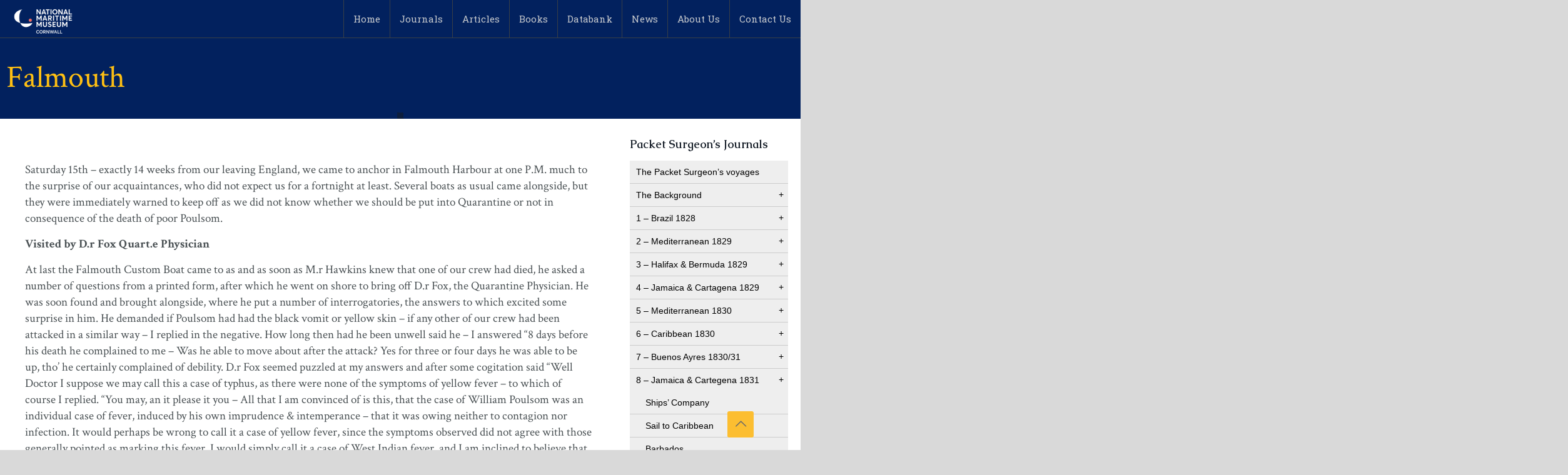

--- FILE ---
content_type: text/html; charset=UTF-8
request_url: https://www.maritimeviews.co.uk/packet-surgeons-journals/falmouth/
body_size: 34365
content:
<!DOCTYPE html>
<html lang="en-GB" class="no-js " itemscope itemtype="https://schema.org/Article" >

<head>

<meta charset="UTF-8" />
<title>Falmouth &#8211; Maritime Views</title>
<meta name='robots' content='max-image-preview:large' />
	<style>img:is([sizes="auto" i], [sizes^="auto," i]) { contain-intrinsic-size: 3000px 1500px }</style>
	<meta name="dlm-version" content="5.1.6"><!-- Speed of this site is optimised by WP Performance Score Booster plugin v2.2.3 - https://dipakgajjar.com/wp-performance-score-booster/ -->
<!-- Global site tag (gtag.js) - Google Analytics -->
<script async src="https://www.googletagmanager.com/gtag/js?id=UA-2000658-82"></script>
<script>
  window.dataLayer = window.dataLayer || [];
  function gtag(){dataLayer.push(arguments);}
  gtag('js', new Date());

  gtag('config', 'UA-2000658-82');
</script><meta name="format-detection" content="telephone=no">
<meta name="viewport" content="width=device-width, initial-scale=1" />
<link rel="shortcut icon" href="https://www.maritimeviews.co.uk/wp-content/uploads/2018/06/favicon-2.ico" type="image/x-icon" />
<meta name="theme-color" content="#ffffff" media="(prefers-color-scheme: light)">
<meta name="theme-color" content="#ffffff" media="(prefers-color-scheme: dark)">
<link rel='dns-prefetch' href='//www.maritimeviews.co.uk' />
<link rel='dns-prefetch' href='//cdn.jsdelivr.net' />
<link rel='dns-prefetch' href='//fonts.googleapis.com' />
<link rel="alternate" type="application/rss+xml" title="Maritime Views &raquo; Feed" href="https://www.maritimeviews.co.uk/feed/" />
<link rel="alternate" type="application/rss+xml" title="Maritime Views &raquo; Comments Feed" href="https://www.maritimeviews.co.uk/comments/feed/" />
<link rel="alternate" type="application/rss+xml" title="Maritime Views &raquo; Falmouth Comments Feed" href="https://www.maritimeviews.co.uk/packet-surgeons-journals/falmouth/feed/" />
<script type="text/javascript">
/* <![CDATA[ */
window._wpemojiSettings = {"baseUrl":"https:\/\/s.w.org\/images\/core\/emoji\/16.0.1\/72x72\/","ext":".png","svgUrl":"https:\/\/s.w.org\/images\/core\/emoji\/16.0.1\/svg\/","svgExt":".svg","source":{"concatemoji":"https:\/\/www.maritimeviews.co.uk\/wp-includes\/js\/wp-emoji-release.min.js"}};
/*! This file is auto-generated */
!function(s,n){var o,i,e;function c(e){try{var t={supportTests:e,timestamp:(new Date).valueOf()};sessionStorage.setItem(o,JSON.stringify(t))}catch(e){}}function p(e,t,n){e.clearRect(0,0,e.canvas.width,e.canvas.height),e.fillText(t,0,0);var t=new Uint32Array(e.getImageData(0,0,e.canvas.width,e.canvas.height).data),a=(e.clearRect(0,0,e.canvas.width,e.canvas.height),e.fillText(n,0,0),new Uint32Array(e.getImageData(0,0,e.canvas.width,e.canvas.height).data));return t.every(function(e,t){return e===a[t]})}function u(e,t){e.clearRect(0,0,e.canvas.width,e.canvas.height),e.fillText(t,0,0);for(var n=e.getImageData(16,16,1,1),a=0;a<n.data.length;a++)if(0!==n.data[a])return!1;return!0}function f(e,t,n,a){switch(t){case"flag":return n(e,"\ud83c\udff3\ufe0f\u200d\u26a7\ufe0f","\ud83c\udff3\ufe0f\u200b\u26a7\ufe0f")?!1:!n(e,"\ud83c\udde8\ud83c\uddf6","\ud83c\udde8\u200b\ud83c\uddf6")&&!n(e,"\ud83c\udff4\udb40\udc67\udb40\udc62\udb40\udc65\udb40\udc6e\udb40\udc67\udb40\udc7f","\ud83c\udff4\u200b\udb40\udc67\u200b\udb40\udc62\u200b\udb40\udc65\u200b\udb40\udc6e\u200b\udb40\udc67\u200b\udb40\udc7f");case"emoji":return!a(e,"\ud83e\udedf")}return!1}function g(e,t,n,a){var r="undefined"!=typeof WorkerGlobalScope&&self instanceof WorkerGlobalScope?new OffscreenCanvas(300,150):s.createElement("canvas"),o=r.getContext("2d",{willReadFrequently:!0}),i=(o.textBaseline="top",o.font="600 32px Arial",{});return e.forEach(function(e){i[e]=t(o,e,n,a)}),i}function t(e){var t=s.createElement("script");t.src=e,t.defer=!0,s.head.appendChild(t)}"undefined"!=typeof Promise&&(o="wpEmojiSettingsSupports",i=["flag","emoji"],n.supports={everything:!0,everythingExceptFlag:!0},e=new Promise(function(e){s.addEventListener("DOMContentLoaded",e,{once:!0})}),new Promise(function(t){var n=function(){try{var e=JSON.parse(sessionStorage.getItem(o));if("object"==typeof e&&"number"==typeof e.timestamp&&(new Date).valueOf()<e.timestamp+604800&&"object"==typeof e.supportTests)return e.supportTests}catch(e){}return null}();if(!n){if("undefined"!=typeof Worker&&"undefined"!=typeof OffscreenCanvas&&"undefined"!=typeof URL&&URL.createObjectURL&&"undefined"!=typeof Blob)try{var e="postMessage("+g.toString()+"("+[JSON.stringify(i),f.toString(),p.toString(),u.toString()].join(",")+"));",a=new Blob([e],{type:"text/javascript"}),r=new Worker(URL.createObjectURL(a),{name:"wpTestEmojiSupports"});return void(r.onmessage=function(e){c(n=e.data),r.terminate(),t(n)})}catch(e){}c(n=g(i,f,p,u))}t(n)}).then(function(e){for(var t in e)n.supports[t]=e[t],n.supports.everything=n.supports.everything&&n.supports[t],"flag"!==t&&(n.supports.everythingExceptFlag=n.supports.everythingExceptFlag&&n.supports[t]);n.supports.everythingExceptFlag=n.supports.everythingExceptFlag&&!n.supports.flag,n.DOMReady=!1,n.readyCallback=function(){n.DOMReady=!0}}).then(function(){return e}).then(function(){var e;n.supports.everything||(n.readyCallback(),(e=n.source||{}).concatemoji?t(e.concatemoji):e.wpemoji&&e.twemoji&&(t(e.twemoji),t(e.wpemoji)))}))}((window,document),window._wpemojiSettings);
/* ]]> */
</script>
<link rel='stylesheet' id='formidable-css' href='https://www.maritimeviews.co.uk/wp-content/plugins/formidable/css/formidableforms.css' type='text/css' media='all' />
<style id='wp-emoji-styles-inline-css' type='text/css'>

	img.wp-smiley, img.emoji {
		display: inline !important;
		border: none !important;
		box-shadow: none !important;
		height: 1em !important;
		width: 1em !important;
		margin: 0 0.07em !important;
		vertical-align: -0.1em !important;
		background: none !important;
		padding: 0 !important;
	}
</style>
<link rel='stylesheet' id='wp-block-library-css' href='https://www.maritimeviews.co.uk/wp-includes/css/dist/block-library/style.min.css' type='text/css' media='all' />
<style id='classic-theme-styles-inline-css' type='text/css'>
/*! This file is auto-generated */
.wp-block-button__link{color:#fff;background-color:#32373c;border-radius:9999px;box-shadow:none;text-decoration:none;padding:calc(.667em + 2px) calc(1.333em + 2px);font-size:1.125em}.wp-block-file__button{background:#32373c;color:#fff;text-decoration:none}
</style>
<link rel='stylesheet' id='block-widget-css' href='https://www.maritimeviews.co.uk/wp-content/plugins/widget-logic/block_widget/css/widget.css' type='text/css' media='all' />
<style id='global-styles-inline-css' type='text/css'>
:root{--wp--preset--aspect-ratio--square: 1;--wp--preset--aspect-ratio--4-3: 4/3;--wp--preset--aspect-ratio--3-4: 3/4;--wp--preset--aspect-ratio--3-2: 3/2;--wp--preset--aspect-ratio--2-3: 2/3;--wp--preset--aspect-ratio--16-9: 16/9;--wp--preset--aspect-ratio--9-16: 9/16;--wp--preset--color--black: #000000;--wp--preset--color--cyan-bluish-gray: #abb8c3;--wp--preset--color--white: #ffffff;--wp--preset--color--pale-pink: #f78da7;--wp--preset--color--vivid-red: #cf2e2e;--wp--preset--color--luminous-vivid-orange: #ff6900;--wp--preset--color--luminous-vivid-amber: #fcb900;--wp--preset--color--light-green-cyan: #7bdcb5;--wp--preset--color--vivid-green-cyan: #00d084;--wp--preset--color--pale-cyan-blue: #8ed1fc;--wp--preset--color--vivid-cyan-blue: #0693e3;--wp--preset--color--vivid-purple: #9b51e0;--wp--preset--gradient--vivid-cyan-blue-to-vivid-purple: linear-gradient(135deg,rgba(6,147,227,1) 0%,rgb(155,81,224) 100%);--wp--preset--gradient--light-green-cyan-to-vivid-green-cyan: linear-gradient(135deg,rgb(122,220,180) 0%,rgb(0,208,130) 100%);--wp--preset--gradient--luminous-vivid-amber-to-luminous-vivid-orange: linear-gradient(135deg,rgba(252,185,0,1) 0%,rgba(255,105,0,1) 100%);--wp--preset--gradient--luminous-vivid-orange-to-vivid-red: linear-gradient(135deg,rgba(255,105,0,1) 0%,rgb(207,46,46) 100%);--wp--preset--gradient--very-light-gray-to-cyan-bluish-gray: linear-gradient(135deg,rgb(238,238,238) 0%,rgb(169,184,195) 100%);--wp--preset--gradient--cool-to-warm-spectrum: linear-gradient(135deg,rgb(74,234,220) 0%,rgb(151,120,209) 20%,rgb(207,42,186) 40%,rgb(238,44,130) 60%,rgb(251,105,98) 80%,rgb(254,248,76) 100%);--wp--preset--gradient--blush-light-purple: linear-gradient(135deg,rgb(255,206,236) 0%,rgb(152,150,240) 100%);--wp--preset--gradient--blush-bordeaux: linear-gradient(135deg,rgb(254,205,165) 0%,rgb(254,45,45) 50%,rgb(107,0,62) 100%);--wp--preset--gradient--luminous-dusk: linear-gradient(135deg,rgb(255,203,112) 0%,rgb(199,81,192) 50%,rgb(65,88,208) 100%);--wp--preset--gradient--pale-ocean: linear-gradient(135deg,rgb(255,245,203) 0%,rgb(182,227,212) 50%,rgb(51,167,181) 100%);--wp--preset--gradient--electric-grass: linear-gradient(135deg,rgb(202,248,128) 0%,rgb(113,206,126) 100%);--wp--preset--gradient--midnight: linear-gradient(135deg,rgb(2,3,129) 0%,rgb(40,116,252) 100%);--wp--preset--font-size--small: 13px;--wp--preset--font-size--medium: 20px;--wp--preset--font-size--large: 36px;--wp--preset--font-size--x-large: 42px;--wp--preset--spacing--20: 0.44rem;--wp--preset--spacing--30: 0.67rem;--wp--preset--spacing--40: 1rem;--wp--preset--spacing--50: 1.5rem;--wp--preset--spacing--60: 2.25rem;--wp--preset--spacing--70: 3.38rem;--wp--preset--spacing--80: 5.06rem;--wp--preset--shadow--natural: 6px 6px 9px rgba(0, 0, 0, 0.2);--wp--preset--shadow--deep: 12px 12px 50px rgba(0, 0, 0, 0.4);--wp--preset--shadow--sharp: 6px 6px 0px rgba(0, 0, 0, 0.2);--wp--preset--shadow--outlined: 6px 6px 0px -3px rgba(255, 255, 255, 1), 6px 6px rgba(0, 0, 0, 1);--wp--preset--shadow--crisp: 6px 6px 0px rgba(0, 0, 0, 1);}:where(.is-layout-flex){gap: 0.5em;}:where(.is-layout-grid){gap: 0.5em;}body .is-layout-flex{display: flex;}.is-layout-flex{flex-wrap: wrap;align-items: center;}.is-layout-flex > :is(*, div){margin: 0;}body .is-layout-grid{display: grid;}.is-layout-grid > :is(*, div){margin: 0;}:where(.wp-block-columns.is-layout-flex){gap: 2em;}:where(.wp-block-columns.is-layout-grid){gap: 2em;}:where(.wp-block-post-template.is-layout-flex){gap: 1.25em;}:where(.wp-block-post-template.is-layout-grid){gap: 1.25em;}.has-black-color{color: var(--wp--preset--color--black) !important;}.has-cyan-bluish-gray-color{color: var(--wp--preset--color--cyan-bluish-gray) !important;}.has-white-color{color: var(--wp--preset--color--white) !important;}.has-pale-pink-color{color: var(--wp--preset--color--pale-pink) !important;}.has-vivid-red-color{color: var(--wp--preset--color--vivid-red) !important;}.has-luminous-vivid-orange-color{color: var(--wp--preset--color--luminous-vivid-orange) !important;}.has-luminous-vivid-amber-color{color: var(--wp--preset--color--luminous-vivid-amber) !important;}.has-light-green-cyan-color{color: var(--wp--preset--color--light-green-cyan) !important;}.has-vivid-green-cyan-color{color: var(--wp--preset--color--vivid-green-cyan) !important;}.has-pale-cyan-blue-color{color: var(--wp--preset--color--pale-cyan-blue) !important;}.has-vivid-cyan-blue-color{color: var(--wp--preset--color--vivid-cyan-blue) !important;}.has-vivid-purple-color{color: var(--wp--preset--color--vivid-purple) !important;}.has-black-background-color{background-color: var(--wp--preset--color--black) !important;}.has-cyan-bluish-gray-background-color{background-color: var(--wp--preset--color--cyan-bluish-gray) !important;}.has-white-background-color{background-color: var(--wp--preset--color--white) !important;}.has-pale-pink-background-color{background-color: var(--wp--preset--color--pale-pink) !important;}.has-vivid-red-background-color{background-color: var(--wp--preset--color--vivid-red) !important;}.has-luminous-vivid-orange-background-color{background-color: var(--wp--preset--color--luminous-vivid-orange) !important;}.has-luminous-vivid-amber-background-color{background-color: var(--wp--preset--color--luminous-vivid-amber) !important;}.has-light-green-cyan-background-color{background-color: var(--wp--preset--color--light-green-cyan) !important;}.has-vivid-green-cyan-background-color{background-color: var(--wp--preset--color--vivid-green-cyan) !important;}.has-pale-cyan-blue-background-color{background-color: var(--wp--preset--color--pale-cyan-blue) !important;}.has-vivid-cyan-blue-background-color{background-color: var(--wp--preset--color--vivid-cyan-blue) !important;}.has-vivid-purple-background-color{background-color: var(--wp--preset--color--vivid-purple) !important;}.has-black-border-color{border-color: var(--wp--preset--color--black) !important;}.has-cyan-bluish-gray-border-color{border-color: var(--wp--preset--color--cyan-bluish-gray) !important;}.has-white-border-color{border-color: var(--wp--preset--color--white) !important;}.has-pale-pink-border-color{border-color: var(--wp--preset--color--pale-pink) !important;}.has-vivid-red-border-color{border-color: var(--wp--preset--color--vivid-red) !important;}.has-luminous-vivid-orange-border-color{border-color: var(--wp--preset--color--luminous-vivid-orange) !important;}.has-luminous-vivid-amber-border-color{border-color: var(--wp--preset--color--luminous-vivid-amber) !important;}.has-light-green-cyan-border-color{border-color: var(--wp--preset--color--light-green-cyan) !important;}.has-vivid-green-cyan-border-color{border-color: var(--wp--preset--color--vivid-green-cyan) !important;}.has-pale-cyan-blue-border-color{border-color: var(--wp--preset--color--pale-cyan-blue) !important;}.has-vivid-cyan-blue-border-color{border-color: var(--wp--preset--color--vivid-cyan-blue) !important;}.has-vivid-purple-border-color{border-color: var(--wp--preset--color--vivid-purple) !important;}.has-vivid-cyan-blue-to-vivid-purple-gradient-background{background: var(--wp--preset--gradient--vivid-cyan-blue-to-vivid-purple) !important;}.has-light-green-cyan-to-vivid-green-cyan-gradient-background{background: var(--wp--preset--gradient--light-green-cyan-to-vivid-green-cyan) !important;}.has-luminous-vivid-amber-to-luminous-vivid-orange-gradient-background{background: var(--wp--preset--gradient--luminous-vivid-amber-to-luminous-vivid-orange) !important;}.has-luminous-vivid-orange-to-vivid-red-gradient-background{background: var(--wp--preset--gradient--luminous-vivid-orange-to-vivid-red) !important;}.has-very-light-gray-to-cyan-bluish-gray-gradient-background{background: var(--wp--preset--gradient--very-light-gray-to-cyan-bluish-gray) !important;}.has-cool-to-warm-spectrum-gradient-background{background: var(--wp--preset--gradient--cool-to-warm-spectrum) !important;}.has-blush-light-purple-gradient-background{background: var(--wp--preset--gradient--blush-light-purple) !important;}.has-blush-bordeaux-gradient-background{background: var(--wp--preset--gradient--blush-bordeaux) !important;}.has-luminous-dusk-gradient-background{background: var(--wp--preset--gradient--luminous-dusk) !important;}.has-pale-ocean-gradient-background{background: var(--wp--preset--gradient--pale-ocean) !important;}.has-electric-grass-gradient-background{background: var(--wp--preset--gradient--electric-grass) !important;}.has-midnight-gradient-background{background: var(--wp--preset--gradient--midnight) !important;}.has-small-font-size{font-size: var(--wp--preset--font-size--small) !important;}.has-medium-font-size{font-size: var(--wp--preset--font-size--medium) !important;}.has-large-font-size{font-size: var(--wp--preset--font-size--large) !important;}.has-x-large-font-size{font-size: var(--wp--preset--font-size--x-large) !important;}
:where(.wp-block-post-template.is-layout-flex){gap: 1.25em;}:where(.wp-block-post-template.is-layout-grid){gap: 1.25em;}
:where(.wp-block-columns.is-layout-flex){gap: 2em;}:where(.wp-block-columns.is-layout-grid){gap: 2em;}
:root :where(.wp-block-pullquote){font-size: 1.5em;line-height: 1.6;}
</style>
<link rel='stylesheet' id='contact-form-7-css' href='https://www.maritimeviews.co.uk/wp-content/plugins/contact-form-7/includes/css/styles.css' type='text/css' media='all' />
<link rel='stylesheet' id='dcjqaccordion-css' href='https://cdn.jsdelivr.net/npm/dcjqaccordion@2.7.1/css/dcaccordion.min.css' type='text/css' media='screen' />
<link rel='stylesheet' id='wp-search-suggest-css' href='https://www.maritimeviews.co.uk/wp-content/plugins/wp-search-suggest/css/wpss-search-suggest.css' type='text/css' media='all' />
<link rel='stylesheet' id='mfn-be-css' href='https://www.maritimeviews.co.uk/wp-content/themes/betheme/css/be.css' type='text/css' media='all' />
<link rel='stylesheet' id='mfn-animations-css' href='https://www.maritimeviews.co.uk/wp-content/themes/betheme/assets/animations/animations.min.css' type='text/css' media='all' />
<link rel='stylesheet' id='mfn-font-awesome-css' href='https://www.maritimeviews.co.uk/wp-content/themes/betheme/fonts/fontawesome/fontawesome.css' type='text/css' media='all' />
<link rel='stylesheet' id='mfn-jplayer-css' href='https://www.maritimeviews.co.uk/wp-content/themes/betheme/assets/jplayer/css/jplayer.blue.monday.min.css' type='text/css' media='all' />
<link rel='stylesheet' id='mfn-responsive-css' href='https://www.maritimeviews.co.uk/wp-content/themes/betheme/css/responsive.css' type='text/css' media='all' />
<link rel='stylesheet' id='mfn-fonts-css' href='https://fonts.googleapis.com/css?family=Crimson+Text%3A1%2C300%2C400%2C400italic%2C700%2C700italic%7CRoboto+Slab%3A1%2C300%2C400%2C400italic%2C700%2C700italic%7CCaudex%3A1%2C300%2C400%2C400italic%2C700%2C700italic&#038;display=swap&#038;ver=6.8.3' type='text/css' media='all' />
<link rel='stylesheet' id='wpdreams-asl-basic-css' href='https://www.maritimeviews.co.uk/wp-content/plugins/ajax-search-lite/css/style.basic.css' type='text/css' media='all' />
<style id='wpdreams-asl-basic-inline-css' type='text/css'>

					div[id*='ajaxsearchlitesettings'].searchsettings .asl_option_inner label {
						font-size: 0px !important;
						color: rgba(0, 0, 0, 0);
					}
					div[id*='ajaxsearchlitesettings'].searchsettings .asl_option_inner label:after {
						font-size: 11px !important;
						position: absolute;
						top: 0;
						left: 0;
						z-index: 1;
					}
					.asl_w_container {
						width: 100%;
						margin: 0px 0px 0px 0px;
						min-width: 200px;
					}
					div[id*='ajaxsearchlite'].asl_m {
						width: 100%;
					}
					div[id*='ajaxsearchliteres'].wpdreams_asl_results div.resdrg span.highlighted {
						font-weight: bold;
						color: #d9312b;
						background-color: #eee;
					}
					div[id*='ajaxsearchliteres'].wpdreams_asl_results .results img.asl_image {
						width: 70px;
						height: 70px;
						object-fit: cover;
					}
					div[id*='ajaxsearchlite'].asl_r .results {
						max-height: none;
					}
					div[id*='ajaxsearchlite'].asl_r {
						position: absolute;
					}
				
						div.asl_r.asl_w.vertical .results .item::after {
							display: block;
							position: absolute;
							bottom: 0;
							content: '';
							height: 1px;
							width: 100%;
							background: #D8D8D8;
						}
						div.asl_r.asl_w.vertical .results .item.asl_last_item::after {
							display: none;
						}
					
</style>
<link rel='stylesheet' id='wpdreams-asl-instance-css' href='https://www.maritimeviews.co.uk/wp-content/plugins/ajax-search-lite/css/style-simple-red.css' type='text/css' media='all' />
<style id='mfn-dynamic-inline-css' type='text/css'>
body:not(.template-slider) #Header_wrapper{background-image:url(https://www.maritimeviews.co.uk/wp-content/uploads/2015/12/home_journey_pattern.png)}#Footer{background-image:url(https://www.maritimeviews.co.uk/wp-content/uploads/2016/07/home_writer_footer_bg.jpg);background-repeat:no-repeat;background-position:center top}
html{background-color:#d9d9d9}#Wrapper,#Content,.mfn-popup .mfn-popup-content,.mfn-off-canvas-sidebar .mfn-off-canvas-content-wrapper,.mfn-cart-holder,.mfn-header-login,#Top_bar .search_wrapper,#Top_bar .top_bar_right .mfn-live-search-box,.column_livesearch .mfn-live-search-wrapper,.column_livesearch .mfn-live-search-box{background-color:#ffffff}.layout-boxed.mfn-bebuilder-header.mfn-ui #Wrapper .mfn-only-sample-content{background-color:#ffffff}body:not(.template-slider) #Header{min-height:0px}body.header-below:not(.template-slider) #Header{padding-top:0px}#Subheader{padding:100px 0 40px}#Footer .widgets_wrapper{padding:60px 0 40px}.has-search-overlay.search-overlay-opened #search-overlay{background-color:rgba(0,0,0,0.6)}.elementor-page.elementor-default #Content .the_content .section_wrapper{max-width:100%}.elementor-page.elementor-default #Content .section.the_content{width:100%}.elementor-page.elementor-default #Content .section_wrapper .the_content_wrapper{margin-left:0;margin-right:0;width:100%}body,span.date_label,.timeline_items li h3 span,input[type="date"],input[type="text"],input[type="password"],input[type="tel"],input[type="email"],input[type="url"],textarea,select,.offer_li .title h3,.mfn-menu-item-megamenu{font-family:"Crimson Text",-apple-system,BlinkMacSystemFont,"Segoe UI",Roboto,Oxygen-Sans,Ubuntu,Cantarell,"Helvetica Neue",sans-serif}.lead,.big{font-family:"Crimson Text",-apple-system,BlinkMacSystemFont,"Segoe UI",Roboto,Oxygen-Sans,Ubuntu,Cantarell,"Helvetica Neue",sans-serif}#menu > ul > li > a,#overlay-menu ul li a{font-family:"Roboto Slab",-apple-system,BlinkMacSystemFont,"Segoe UI",Roboto,Oxygen-Sans,Ubuntu,Cantarell,"Helvetica Neue",sans-serif}#Subheader .title{font-family:"Crimson Text",-apple-system,BlinkMacSystemFont,"Segoe UI",Roboto,Oxygen-Sans,Ubuntu,Cantarell,"Helvetica Neue",sans-serif}h1,h2,h3,h4,.text-logo #logo{font-family:"Caudex",-apple-system,BlinkMacSystemFont,"Segoe UI",Roboto,Oxygen-Sans,Ubuntu,Cantarell,"Helvetica Neue",sans-serif}h5,h6{font-family:"Caudex",-apple-system,BlinkMacSystemFont,"Segoe UI",Roboto,Oxygen-Sans,Ubuntu,Cantarell,"Helvetica Neue",sans-serif}blockquote{font-family:"Crimson Text",-apple-system,BlinkMacSystemFont,"Segoe UI",Roboto,Oxygen-Sans,Ubuntu,Cantarell,"Helvetica Neue",sans-serif}.chart_box .chart .num,.counter .desc_wrapper .number-wrapper,.how_it_works .image .number,.pricing-box .plan-header .price,.quick_fact .number-wrapper,.woocommerce .product div.entry-summary .price{font-family:"Caudex",-apple-system,BlinkMacSystemFont,"Segoe UI",Roboto,Oxygen-Sans,Ubuntu,Cantarell,"Helvetica Neue",sans-serif}body,.mfn-menu-item-megamenu{font-size:19px;line-height:26px;font-weight:400;letter-spacing:0px}.lead,.big{font-size:17px;line-height:30px;font-weight:400;letter-spacing:0px}#menu > ul > li > a,#overlay-menu ul li a{font-size:15px;font-weight:500;letter-spacing:0px}#overlay-menu ul li a{line-height:22.5px}#Subheader .title{font-size:50px;line-height:50px;font-weight:400;letter-spacing:0px}h1,.text-logo #logo{font-size:64px;line-height:50px;font-weight:400;letter-spacing:0px}h2{font-size:24px;line-height:28px;font-weight:400;letter-spacing:0px}h3,.woocommerce ul.products li.product h3,.woocommerce #customer_login h2{font-size:40px;line-height:40px;font-weight:600;letter-spacing:0px}h4,.woocommerce .woocommerce-order-details__title,.woocommerce .wc-bacs-bank-details-heading,.woocommerce .woocommerce-customer-details h2{font-size:20px;line-height:26px;font-weight:500;letter-spacing:0px}h5{font-size:19px;line-height:26px;font-weight:400;letter-spacing:0px}h6{font-size:13px;line-height:19px;font-weight:400;letter-spacing:0px}#Intro .intro-title{font-size:70px;line-height:70px;font-weight:400;letter-spacing:0px}@media only screen and (min-width:768px) and (max-width:959px){body,.mfn-menu-item-megamenu{font-size:19px;line-height:26px;font-weight:400;letter-spacing:0px}.lead,.big{font-size:17px;line-height:30px;font-weight:400;letter-spacing:0px}#menu > ul > li > a,#overlay-menu ul li a{font-size:15px;font-weight:500;letter-spacing:0px}#overlay-menu ul li a{line-height:22.5px}#Subheader .title{font-size:50px;line-height:50px;font-weight:400;letter-spacing:0px}h1,.text-logo #logo{font-size:64px;line-height:50px;font-weight:400;letter-spacing:0px}h2{font-size:24px;line-height:28px;font-weight:400;letter-spacing:0px}h3,.woocommerce ul.products li.product h3,.woocommerce #customer_login h2{font-size:40px;line-height:40px;font-weight:600;letter-spacing:0px}h4,.woocommerce .woocommerce-order-details__title,.woocommerce .wc-bacs-bank-details-heading,.woocommerce .woocommerce-customer-details h2{font-size:20px;line-height:26px;font-weight:500;letter-spacing:0px}h5{font-size:19px;line-height:26px;font-weight:400;letter-spacing:0px}h6{font-size:13px;line-height:19px;font-weight:400;letter-spacing:0px}#Intro .intro-title{font-size:70px;line-height:70px;font-weight:400;letter-spacing:0px}blockquote{font-size:15px}.chart_box .chart .num{font-size:45px;line-height:45px}.counter .desc_wrapper .number-wrapper{font-size:45px;line-height:45px}.counter .desc_wrapper .title{font-size:14px;line-height:18px}.faq .question .title{font-size:14px}.fancy_heading .title{font-size:38px;line-height:38px}.offer .offer_li .desc_wrapper .title h3{font-size:32px;line-height:32px}.offer_thumb_ul li.offer_thumb_li .desc_wrapper .title h3{font-size:32px;line-height:32px}.pricing-box .plan-header h2{font-size:27px;line-height:27px}.pricing-box .plan-header .price > span{font-size:40px;line-height:40px}.pricing-box .plan-header .price sup.currency{font-size:18px;line-height:18px}.pricing-box .plan-header .price sup.period{font-size:14px;line-height:14px}.quick_fact .number-wrapper{font-size:80px;line-height:80px}.trailer_box .desc h2{font-size:27px;line-height:27px}.widget > h3{font-size:17px;line-height:20px}}@media only screen and (min-width:480px) and (max-width:767px){body,.mfn-menu-item-megamenu{font-size:19px;line-height:26px;font-weight:400;letter-spacing:0px}.lead,.big{font-size:17px;line-height:30px;font-weight:400;letter-spacing:0px}#menu > ul > li > a,#overlay-menu ul li a{font-size:15px;font-weight:500;letter-spacing:0px}#overlay-menu ul li a{line-height:22.5px}#Subheader .title{font-size:50px;line-height:50px;font-weight:400;letter-spacing:0px}h1,.text-logo #logo{font-size:64px;line-height:50px;font-weight:400;letter-spacing:0px}h2{font-size:24px;line-height:28px;font-weight:400;letter-spacing:0px}h3,.woocommerce ul.products li.product h3,.woocommerce #customer_login h2{font-size:40px;line-height:40px;font-weight:600;letter-spacing:0px}h4,.woocommerce .woocommerce-order-details__title,.woocommerce .wc-bacs-bank-details-heading,.woocommerce .woocommerce-customer-details h2{font-size:20px;line-height:26px;font-weight:500;letter-spacing:0px}h5{font-size:19px;line-height:26px;font-weight:400;letter-spacing:0px}h6{font-size:13px;line-height:19px;font-weight:400;letter-spacing:0px}#Intro .intro-title{font-size:70px;line-height:70px;font-weight:400;letter-spacing:0px}blockquote{font-size:14px}.chart_box .chart .num{font-size:40px;line-height:40px}.counter .desc_wrapper .number-wrapper{font-size:40px;line-height:40px}.counter .desc_wrapper .title{font-size:13px;line-height:16px}.faq .question .title{font-size:13px}.fancy_heading .title{font-size:34px;line-height:34px}.offer .offer_li .desc_wrapper .title h3{font-size:28px;line-height:28px}.offer_thumb_ul li.offer_thumb_li .desc_wrapper .title h3{font-size:28px;line-height:28px}.pricing-box .plan-header h2{font-size:24px;line-height:24px}.pricing-box .plan-header .price > span{font-size:34px;line-height:34px}.pricing-box .plan-header .price sup.currency{font-size:16px;line-height:16px}.pricing-box .plan-header .price sup.period{font-size:13px;line-height:13px}.quick_fact .number-wrapper{font-size:70px;line-height:70px}.trailer_box .desc h2{font-size:24px;line-height:24px}.widget > h3{font-size:16px;line-height:19px}}@media only screen and (max-width:479px){body,.mfn-menu-item-megamenu{font-size:19px;line-height:26px;font-weight:400;letter-spacing:0px}.lead,.big{font-size:17px;line-height:30px;font-weight:400;letter-spacing:0px}#menu > ul > li > a,#overlay-menu ul li a{font-size:15px;font-weight:500;letter-spacing:0px}#overlay-menu ul li a{line-height:22.5px}#Subheader .title{font-size:50px;line-height:50px;font-weight:400;letter-spacing:0px}h1,.text-logo #logo{font-size:64px;line-height:50px;font-weight:400;letter-spacing:0px}h2{font-size:24px;line-height:28px;font-weight:400;letter-spacing:0px}h3,.woocommerce ul.products li.product h3,.woocommerce #customer_login h2{font-size:40px;line-height:40px;font-weight:600;letter-spacing:0px}h4,.woocommerce .woocommerce-order-details__title,.woocommerce .wc-bacs-bank-details-heading,.woocommerce .woocommerce-customer-details h2{font-size:20px;line-height:26px;font-weight:500;letter-spacing:0px}h5{font-size:19px;line-height:26px;font-weight:400;letter-spacing:0px}h6{font-size:13px;line-height:19px;font-weight:400;letter-spacing:0px}#Intro .intro-title{font-size:70px;line-height:70px;font-weight:400;letter-spacing:0px}blockquote{font-size:13px}.chart_box .chart .num{font-size:35px;line-height:35px}.counter .desc_wrapper .number-wrapper{font-size:35px;line-height:35px}.counter .desc_wrapper .title{font-size:13px;line-height:26px}.faq .question .title{font-size:13px}.fancy_heading .title{font-size:30px;line-height:30px}.offer .offer_li .desc_wrapper .title h3{font-size:26px;line-height:26px}.offer_thumb_ul li.offer_thumb_li .desc_wrapper .title h3{font-size:26px;line-height:26px}.pricing-box .plan-header h2{font-size:21px;line-height:21px}.pricing-box .plan-header .price > span{font-size:32px;line-height:32px}.pricing-box .plan-header .price sup.currency{font-size:14px;line-height:14px}.pricing-box .plan-header .price sup.period{font-size:13px;line-height:13px}.quick_fact .number-wrapper{font-size:60px;line-height:60px}.trailer_box .desc h2{font-size:21px;line-height:21px}.widget > h3{font-size:15px;line-height:18px}}.with_aside .sidebar.columns{width:23%}.with_aside .sections_group{width:77%}.aside_both .sidebar.columns{width:18%}.aside_both .sidebar.sidebar-1{margin-left:-82%}.aside_both .sections_group{width:64%;margin-left:18%}@media only screen and (min-width:1240px){#Wrapper,.with_aside .content_wrapper{max-width:1280px}body.layout-boxed.mfn-header-scrolled .mfn-header-tmpl.mfn-sticky-layout-width{max-width:1280px;left:0;right:0;margin-left:auto;margin-right:auto}body.layout-boxed:not(.mfn-header-scrolled) .mfn-header-tmpl.mfn-header-layout-width,body.layout-boxed .mfn-header-tmpl.mfn-header-layout-width:not(.mfn-hasSticky){max-width:1280px;left:0;right:0;margin-left:auto;margin-right:auto}body.layout-boxed.mfn-bebuilder-header.mfn-ui .mfn-only-sample-content{max-width:1280px;margin-left:auto;margin-right:auto}.section_wrapper,.container{max-width:1260px}.layout-boxed.header-boxed #Top_bar.is-sticky{max-width:1280px}}@media only screen and (max-width:767px){#Wrapper{max-width:calc(100% - 67px)}.content_wrapper .section_wrapper,.container,.four.columns .widget-area{max-width:550px !important;padding-left:33px;padding-right:33px}}body{--mfn-button-font-family:inherit;--mfn-button-font-size:19px;--mfn-button-font-weight:400;--mfn-button-font-style:inherit;--mfn-button-letter-spacing:0px;--mfn-button-padding:16px 20px 16px 20px;--mfn-button-border-width:0;--mfn-button-border-radius:;--mfn-button-gap:10px;--mfn-button-transition:0.2s;--mfn-button-color:#ffffff;--mfn-button-color-hover:#ffffff;--mfn-button-bg:#18202a;--mfn-button-bg-hover:#0b131d;--mfn-button-border-color:transparent;--mfn-button-border-color-hover:transparent;--mfn-button-icon-color:#ffffff;--mfn-button-icon-color-hover:#ffffff;--mfn-button-box-shadow:unset;--mfn-button-theme-color:#FFFFFF;--mfn-button-theme-color-hover:#FFFFFF;--mfn-button-theme-bg:#13a8ff;--mfn-button-theme-bg-hover:#069bf2;--mfn-button-theme-border-color:transparent;--mfn-button-theme-border-color-hover:transparent;--mfn-button-theme-icon-color:#FFFFFF;--mfn-button-theme-icon-color-hover:#FFFFFF;--mfn-button-theme-box-shadow:unset;--mfn-button-shop-color:#FFFFFF;--mfn-button-shop-color-hover:#FFFFFF;--mfn-button-shop-bg:#13a8ff;--mfn-button-shop-bg-hover:#069bf2;--mfn-button-shop-border-color:transparent;--mfn-button-shop-border-color-hover:transparent;--mfn-button-shop-icon-color:#626262;--mfn-button-shop-icon-color-hover:#626262;--mfn-button-shop-box-shadow:unset;--mfn-button-action-color:#FFFFFF;--mfn-button-action-color-hover:#FFFFFF;--mfn-button-action-bg:#0089f7;--mfn-button-action-bg-hover:#007cea;--mfn-button-action-border-color:transparent;--mfn-button-action-border-color-hover:transparent;--mfn-button-action-icon-color:#FFFFFF;--mfn-button-action-icon-color-hover:#FFFFFF;--mfn-button-action-box-shadow:unset}@media only screen and (max-width:959px){body{}}@media only screen and (max-width:768px){body{}}.mfn-cookies{--mfn-gdpr2-container-text-color:#626262;--mfn-gdpr2-container-strong-color:#07070a;--mfn-gdpr2-container-bg:#ffffff;--mfn-gdpr2-container-overlay:rgba(25,37,48,0.6);--mfn-gdpr2-details-box-bg:#fbfbfb;--mfn-gdpr2-details-switch-bg:#00032a;--mfn-gdpr2-details-switch-bg-active:#5acb65;--mfn-gdpr2-tabs-text-color:#07070a;--mfn-gdpr2-tabs-text-color-active:#0089f7;--mfn-gdpr2-tabs-border:rgba(8,8,14,0.1);--mfn-gdpr2-buttons-box-bg:#fbfbfb}#Top_bar #logo,.header-fixed #Top_bar #logo,.header-plain #Top_bar #logo,.header-transparent #Top_bar #logo{height:60px;line-height:60px;padding:0px 0}.logo-overflow #Top_bar:not(.is-sticky) .logo{height:60px}#Top_bar .menu > li > a{padding:0px 0}.menu-highlight:not(.header-creative) #Top_bar .menu > li > a{margin:5px 0}.header-plain:not(.menu-highlight) #Top_bar .menu > li > a span:not(.description){line-height:60px}.header-fixed #Top_bar .menu > li > a{padding:15px 0}.logo-overflow #Top_bar.is-sticky #logo{padding:0!important}#Top_bar #logo img.svg{width:100px}.image_frame,.wp-caption{border-width:0px}.alert{border-radius:0px}#Top_bar .top_bar_right .top-bar-right-input input{width:200px}.mfn-live-search-box .mfn-live-search-list{max-height:300px}#Side_slide{right:-250px;width:250px}#Side_slide.left{left:-250px}.blog-teaser li .desc-wrapper .desc{background-position-y:-1px}.mfn-free-delivery-info{--mfn-free-delivery-bar:#13a8ff;--mfn-free-delivery-bg:rgba(0,0,0,0.1);--mfn-free-delivery-achieved:#13a8ff}#back_to_top i{color:#65666C}@media only screen and ( max-width:767px ){#Subheader{padding:80px 0}}@media only screen and (min-width:1240px){body:not(.header-simple) #Top_bar #menu{display:block!important}.tr-menu #Top_bar #menu{background:none!important}#Top_bar .menu > li > ul.mfn-megamenu > li{float:left}#Top_bar .menu > li > ul.mfn-megamenu > li.mfn-megamenu-cols-1{width:100%}#Top_bar .menu > li > ul.mfn-megamenu > li.mfn-megamenu-cols-2{width:50%}#Top_bar .menu > li > ul.mfn-megamenu > li.mfn-megamenu-cols-3{width:33.33%}#Top_bar .menu > li > ul.mfn-megamenu > li.mfn-megamenu-cols-4{width:25%}#Top_bar .menu > li > ul.mfn-megamenu > li.mfn-megamenu-cols-5{width:20%}#Top_bar .menu > li > ul.mfn-megamenu > li.mfn-megamenu-cols-6{width:16.66%}#Top_bar .menu > li > ul.mfn-megamenu > li > ul{display:block!important;position:inherit;left:auto;top:auto;border-width:0 1px 0 0}#Top_bar .menu > li > ul.mfn-megamenu > li:last-child > ul{border:0}#Top_bar .menu > li > ul.mfn-megamenu > li > ul li{width:auto}#Top_bar .menu > li > ul.mfn-megamenu a.mfn-megamenu-title{text-transform:uppercase;font-weight:400;background:none}#Top_bar .menu > li > ul.mfn-megamenu a .menu-arrow{display:none}.menuo-right #Top_bar .menu > li > ul.mfn-megamenu{left:0;width:98%!important;margin:0 1%;padding:20px 0}.menuo-right #Top_bar .menu > li > ul.mfn-megamenu-bg{box-sizing:border-box}#Top_bar .menu > li > ul.mfn-megamenu-bg{padding:20px 166px 20px 20px;background-repeat:no-repeat;background-position:right bottom}.rtl #Top_bar .menu > li > ul.mfn-megamenu-bg{padding-left:166px;padding-right:20px;background-position:left bottom}#Top_bar .menu > li > ul.mfn-megamenu-bg > li{background:none}#Top_bar .menu > li > ul.mfn-megamenu-bg > li a{border:none}#Top_bar .menu > li > ul.mfn-megamenu-bg > li > ul{background:none!important;-webkit-box-shadow:0 0 0 0;-moz-box-shadow:0 0 0 0;box-shadow:0 0 0 0}.mm-vertical #Top_bar .container{position:relative}.mm-vertical #Top_bar .top_bar_left{position:static}.mm-vertical #Top_bar .menu > li ul{box-shadow:0 0 0 0 transparent!important;background-image:none}.mm-vertical #Top_bar .menu > li > ul.mfn-megamenu{padding:20px 0}.mm-vertical.header-plain #Top_bar .menu > li > ul.mfn-megamenu{width:100%!important;margin:0}.mm-vertical #Top_bar .menu > li > ul.mfn-megamenu > li{display:table-cell;float:none!important;width:10%;padding:0 15px;border-right:1px solid rgba(0,0,0,0.05)}.mm-vertical #Top_bar .menu > li > ul.mfn-megamenu > li:last-child{border-right-width:0}.mm-vertical #Top_bar .menu > li > ul.mfn-megamenu > li.hide-border{border-right-width:0}.mm-vertical #Top_bar .menu > li > ul.mfn-megamenu > li a{border-bottom-width:0;padding:9px 15px;line-height:120%}.mm-vertical #Top_bar .menu > li > ul.mfn-megamenu a.mfn-megamenu-title{font-weight:700}.rtl .mm-vertical #Top_bar .menu > li > ul.mfn-megamenu > li:first-child{border-right-width:0}.rtl .mm-vertical #Top_bar .menu > li > ul.mfn-megamenu > li:last-child{border-right-width:1px}body.header-shop #Top_bar #menu{display:flex!important;background-color:transparent}.header-shop #Top_bar.is-sticky .top_bar_row_second{display:none}.header-plain:not(.menuo-right) #Header .top_bar_left{width:auto!important}.header-stack.header-center #Top_bar #menu{display:inline-block!important}.header-simple #Top_bar #menu{display:none;height:auto;width:300px;bottom:auto;top:100%;right:1px;position:absolute;margin:0}.header-simple #Header a.responsive-menu-toggle{display:block;right:10px}.header-simple #Top_bar #menu > ul{width:100%;float:left}.header-simple #Top_bar #menu ul li{width:100%;padding-bottom:0;border-right:0;position:relative}.header-simple #Top_bar #menu ul li a{padding:0 20px;margin:0;display:block;height:auto;line-height:normal;border:none}.header-simple #Top_bar #menu ul li a:not(.menu-toggle):after{display:none}.header-simple #Top_bar #menu ul li a span{border:none;line-height:44px;display:inline;padding:0}.header-simple #Top_bar #menu ul li.submenu .menu-toggle{display:block;position:absolute;right:0;top:0;width:44px;height:44px;line-height:44px;font-size:30px;font-weight:300;text-align:center;cursor:pointer;color:#444;opacity:0.33;transform:unset}.header-simple #Top_bar #menu ul li.submenu .menu-toggle:after{content:"+";position:static}.header-simple #Top_bar #menu ul li.hover > .menu-toggle:after{content:"-"}.header-simple #Top_bar #menu ul li.hover a{border-bottom:0}.header-simple #Top_bar #menu ul.mfn-megamenu li .menu-toggle{display:none}.header-simple #Top_bar #menu ul li ul{position:relative!important;left:0!important;top:0;padding:0;margin:0!important;width:auto!important;background-image:none}.header-simple #Top_bar #menu ul li ul li{width:100%!important;display:block;padding:0}.header-simple #Top_bar #menu ul li ul li a{padding:0 20px 0 30px}.header-simple #Top_bar #menu ul li ul li a .menu-arrow{display:none}.header-simple #Top_bar #menu ul li ul li a span{padding:0}.header-simple #Top_bar #menu ul li ul li a span:after{display:none!important}.header-simple #Top_bar .menu > li > ul.mfn-megamenu a.mfn-megamenu-title{text-transform:uppercase;font-weight:400}.header-simple #Top_bar .menu > li > ul.mfn-megamenu > li > ul{display:block!important;position:inherit;left:auto;top:auto}.header-simple #Top_bar #menu ul li ul li ul{border-left:0!important;padding:0;top:0}.header-simple #Top_bar #menu ul li ul li ul li a{padding:0 20px 0 40px}.rtl.header-simple #Top_bar #menu{left:1px;right:auto}.rtl.header-simple #Top_bar a.responsive-menu-toggle{left:10px;right:auto}.rtl.header-simple #Top_bar #menu ul li.submenu .menu-toggle{left:0;right:auto}.rtl.header-simple #Top_bar #menu ul li ul{left:auto!important;right:0!important}.rtl.header-simple #Top_bar #menu ul li ul li a{padding:0 30px 0 20px}.rtl.header-simple #Top_bar #menu ul li ul li ul li a{padding:0 40px 0 20px}.menu-highlight #Top_bar .menu > li{margin:0 2px}.menu-highlight:not(.header-creative) #Top_bar .menu > li > a{padding:0;-webkit-border-radius:5px;border-radius:5px}.menu-highlight #Top_bar .menu > li > a:after{display:none}.menu-highlight #Top_bar .menu > li > a span:not(.description){line-height:50px}.menu-highlight #Top_bar .menu > li > a span.description{display:none}.menu-highlight.header-stack #Top_bar .menu > li > a{margin:10px 0!important}.menu-highlight.header-stack #Top_bar .menu > li > a span:not(.description){line-height:40px}.menu-highlight.header-simple #Top_bar #menu ul li,.menu-highlight.header-creative #Top_bar #menu ul li{margin:0}.menu-highlight.header-simple #Top_bar #menu ul li > a,.menu-highlight.header-creative #Top_bar #menu ul li > a{-webkit-border-radius:0;border-radius:0}.menu-highlight:not(.header-fixed):not(.header-simple) #Top_bar.is-sticky .menu > li > a{margin:10px 0!important;padding:5px 0!important}.menu-highlight:not(.header-fixed):not(.header-simple) #Top_bar.is-sticky .menu > li > a span{line-height:30px!important}.header-modern.menu-highlight.menuo-right .menu_wrapper{margin-right:20px}.menu-line-below #Top_bar .menu > li > a:not(.menu-toggle):after{top:auto;bottom:-4px}.menu-line-below #Top_bar.is-sticky .menu > li > a:not(.menu-toggle):after{top:auto;bottom:-4px}.menu-line-below-80 #Top_bar:not(.is-sticky) .menu > li > a:not(.menu-toggle):after{height:4px;left:10%;top:50%;margin-top:20px;width:80%}.menu-line-below-80-1 #Top_bar:not(.is-sticky) .menu > li > a:not(.menu-toggle):after{height:1px;left:10%;top:50%;margin-top:20px;width:80%}.menu-link-color #Top_bar .menu > li > a:not(.menu-toggle):after{display:none!important}.menu-arrow-top #Top_bar .menu > li > a:after{background:none repeat scroll 0 0 rgba(0,0,0,0)!important;border-color:#ccc transparent transparent;border-style:solid;border-width:7px 7px 0;display:block;height:0;left:50%;margin-left:-7px;top:0!important;width:0}.menu-arrow-top #Top_bar.is-sticky .menu > li > a:after{top:0!important}.menu-arrow-bottom #Top_bar .menu > li > a:after{background:none!important;border-color:transparent transparent #ccc;border-style:solid;border-width:0 7px 7px;display:block;height:0;left:50%;margin-left:-7px;top:auto;bottom:0;width:0}.menu-arrow-bottom #Top_bar.is-sticky .menu > li > a:after{top:auto;bottom:0}.menuo-no-borders #Top_bar .menu > li > a span{border-width:0!important}.menuo-no-borders #Header_creative #Top_bar .menu > li > a span{border-bottom-width:0}.menuo-no-borders.header-plain #Top_bar a#header_cart,.menuo-no-borders.header-plain #Top_bar a#search_button,.menuo-no-borders.header-plain #Top_bar .wpml-languages,.menuo-no-borders.header-plain #Top_bar a.action_button{border-width:0}.menuo-right #Top_bar .menu_wrapper{float:right}.menuo-right.header-stack:not(.header-center) #Top_bar .menu_wrapper{margin-right:150px}body.header-creative{padding-left:50px}body.header-creative.header-open{padding-left:250px}body.error404,body.under-construction,body.elementor-maintenance-mode,body.template-blank,body.under-construction.header-rtl.header-creative.header-open{padding-left:0!important;padding-right:0!important}.header-creative.footer-fixed #Footer,.header-creative.footer-sliding #Footer,.header-creative.footer-stick #Footer.is-sticky{box-sizing:border-box;padding-left:50px}.header-open.footer-fixed #Footer,.header-open.footer-sliding #Footer,.header-creative.footer-stick #Footer.is-sticky{padding-left:250px}.header-rtl.header-creative.footer-fixed #Footer,.header-rtl.header-creative.footer-sliding #Footer,.header-rtl.header-creative.footer-stick #Footer.is-sticky{padding-left:0;padding-right:50px}.header-rtl.header-open.footer-fixed #Footer,.header-rtl.header-open.footer-sliding #Footer,.header-rtl.header-creative.footer-stick #Footer.is-sticky{padding-right:250px}#Header_creative{background-color:#fff;position:fixed;width:250px;height:100%;left:-200px;top:0;z-index:9002;-webkit-box-shadow:2px 0 4px 2px rgba(0,0,0,.15);box-shadow:2px 0 4px 2px rgba(0,0,0,.15)}#Header_creative .container{width:100%}#Header_creative .creative-wrapper{opacity:0;margin-right:50px}#Header_creative a.creative-menu-toggle{display:block;width:34px;height:34px;line-height:34px;font-size:22px;text-align:center;position:absolute;top:10px;right:8px;border-radius:3px}.admin-bar #Header_creative a.creative-menu-toggle{top:42px}#Header_creative #Top_bar{position:static;width:100%}#Header_creative #Top_bar .top_bar_left{width:100%!important;float:none}#Header_creative #Top_bar .logo{float:none;text-align:center;margin:15px 0}#Header_creative #Top_bar #menu{background-color:transparent}#Header_creative #Top_bar .menu_wrapper{float:none;margin:0 0 30px}#Header_creative #Top_bar .menu > li{width:100%;float:none;position:relative}#Header_creative #Top_bar .menu > li > a{padding:0;text-align:center}#Header_creative #Top_bar .menu > li > a:after{display:none}#Header_creative #Top_bar .menu > li > a span{border-right:0;border-bottom-width:1px;line-height:38px}#Header_creative #Top_bar .menu li ul{left:100%;right:auto;top:0;box-shadow:2px 2px 2px 0 rgba(0,0,0,0.03);-webkit-box-shadow:2px 2px 2px 0 rgba(0,0,0,0.03)}#Header_creative #Top_bar .menu > li > ul.mfn-megamenu{margin:0;width:700px!important}#Header_creative #Top_bar .menu > li > ul.mfn-megamenu > li > ul{left:0}#Header_creative #Top_bar .menu li ul li a{padding-top:9px;padding-bottom:8px}#Header_creative #Top_bar .menu li ul li ul{top:0}#Header_creative #Top_bar .menu > li > a span.description{display:block;font-size:13px;line-height:28px!important;clear:both}.menuo-arrows #Top_bar .menu > li.submenu > a > span:after{content:unset!important}#Header_creative #Top_bar .top_bar_right{width:100%!important;float:left;height:auto;margin-bottom:35px;text-align:center;padding:0 20px;top:0;-webkit-box-sizing:border-box;-moz-box-sizing:border-box;box-sizing:border-box}#Header_creative #Top_bar .top_bar_right:before{content:none}#Header_creative #Top_bar .top_bar_right .top_bar_right_wrapper{flex-wrap:wrap;justify-content:center}#Header_creative #Top_bar .top_bar_right .top-bar-right-icon,#Header_creative #Top_bar .top_bar_right .wpml-languages,#Header_creative #Top_bar .top_bar_right .top-bar-right-button,#Header_creative #Top_bar .top_bar_right .top-bar-right-input{min-height:30px;margin:5px}#Header_creative #Top_bar .search_wrapper{left:100%;top:auto}#Header_creative #Top_bar .banner_wrapper{display:block;text-align:center}#Header_creative #Top_bar .banner_wrapper img{max-width:100%;height:auto;display:inline-block}#Header_creative #Action_bar{display:none;position:absolute;bottom:0;top:auto;clear:both;padding:0 20px;box-sizing:border-box}#Header_creative #Action_bar .contact_details{width:100%;text-align:center;margin-bottom:20px}#Header_creative #Action_bar .contact_details li{padding:0}#Header_creative #Action_bar .social{float:none;text-align:center;padding:5px 0 15px}#Header_creative #Action_bar .social li{margin-bottom:2px}#Header_creative #Action_bar .social-menu{float:none;text-align:center}#Header_creative #Action_bar .social-menu li{border-color:rgba(0,0,0,.1)}#Header_creative .social li a{color:rgba(0,0,0,.5)}#Header_creative .social li a:hover{color:#000}#Header_creative .creative-social{position:absolute;bottom:10px;right:0;width:50px}#Header_creative .creative-social li{display:block;float:none;width:100%;text-align:center;margin-bottom:5px}.header-creative .fixed-nav.fixed-nav-prev{margin-left:50px}.header-creative.header-open .fixed-nav.fixed-nav-prev{margin-left:250px}.menuo-last #Header_creative #Top_bar .menu li.last ul{top:auto;bottom:0}.header-open #Header_creative{left:0}.header-open #Header_creative .creative-wrapper{opacity:1;margin:0!important}.header-open #Header_creative .creative-menu-toggle,.header-open #Header_creative .creative-social{display:none}.header-open #Header_creative #Action_bar{display:block}body.header-rtl.header-creative{padding-left:0;padding-right:50px}.header-rtl #Header_creative{left:auto;right:-200px}.header-rtl #Header_creative .creative-wrapper{margin-left:50px;margin-right:0}.header-rtl #Header_creative a.creative-menu-toggle{left:8px;right:auto}.header-rtl #Header_creative .creative-social{left:0;right:auto}.header-rtl #Footer #back_to_top.sticky{right:125px}.header-rtl #popup_contact{right:70px}.header-rtl #Header_creative #Top_bar .menu li ul{left:auto;right:100%}.header-rtl #Header_creative #Top_bar .search_wrapper{left:auto;right:100%}.header-rtl .fixed-nav.fixed-nav-prev{margin-left:0!important}.header-rtl .fixed-nav.fixed-nav-next{margin-right:50px}body.header-rtl.header-creative.header-open{padding-left:0;padding-right:250px!important}.header-rtl.header-open #Header_creative{left:auto;right:0}.header-rtl.header-open #Footer #back_to_top.sticky{right:325px}.header-rtl.header-open #popup_contact{right:270px}.header-rtl.header-open .fixed-nav.fixed-nav-next{margin-right:250px}#Header_creative.active{left:-1px}.header-rtl #Header_creative.active{left:auto;right:-1px}#Header_creative.active .creative-wrapper{opacity:1;margin:0}.header-creative .vc_row[data-vc-full-width]{padding-left:50px}.header-creative.header-open .vc_row[data-vc-full-width]{padding-left:250px}.header-open .vc_parallax .vc_parallax-inner{left:auto;width:calc(100% - 250px)}.header-open.header-rtl .vc_parallax .vc_parallax-inner{left:0;right:auto}#Header_creative.scroll{height:100%;overflow-y:auto}#Header_creative.scroll:not(.dropdown) .menu li ul{display:none!important}#Header_creative.scroll #Action_bar{position:static}#Header_creative.dropdown{outline:none}#Header_creative.dropdown #Top_bar .menu_wrapper{float:left;width:100%}#Header_creative.dropdown #Top_bar #menu ul li{position:relative;float:left}#Header_creative.dropdown #Top_bar #menu ul li a:not(.menu-toggle):after{display:none}#Header_creative.dropdown #Top_bar #menu ul li a span{line-height:38px;padding:0}#Header_creative.dropdown #Top_bar #menu ul li.submenu .menu-toggle{display:block;position:absolute;right:0;top:0;width:38px;height:38px;line-height:38px;font-size:26px;font-weight:300;text-align:center;cursor:pointer;color:#444;opacity:0.33;z-index:203}#Header_creative.dropdown #Top_bar #menu ul li.submenu .menu-toggle:after{content:"+";position:static}#Header_creative.dropdown #Top_bar #menu ul li.hover > .menu-toggle:after{content:"-"}#Header_creative.dropdown #Top_bar #menu ul.sub-menu li:not(:last-of-type) a{border-bottom:0}#Header_creative.dropdown #Top_bar #menu ul.mfn-megamenu li .menu-toggle{display:none}#Header_creative.dropdown #Top_bar #menu ul li ul{position:relative!important;left:0!important;top:0;padding:0;margin-left:0!important;width:auto!important;background-image:none}#Header_creative.dropdown #Top_bar #menu ul li ul li{width:100%!important}#Header_creative.dropdown #Top_bar #menu ul li ul li a{padding:0 10px;text-align:center}#Header_creative.dropdown #Top_bar #menu ul li ul li a .menu-arrow{display:none}#Header_creative.dropdown #Top_bar #menu ul li ul li a span{padding:0}#Header_creative.dropdown #Top_bar #menu ul li ul li a span:after{display:none!important}#Header_creative.dropdown #Top_bar .menu > li > ul.mfn-megamenu a.mfn-megamenu-title{text-transform:uppercase;font-weight:400}#Header_creative.dropdown #Top_bar .menu > li > ul.mfn-megamenu > li > ul{display:block!important;position:inherit;left:auto;top:auto}#Header_creative.dropdown #Top_bar #menu ul li ul li ul{border-left:0!important;padding:0;top:0}#Header_creative{transition:left .5s ease-in-out,right .5s ease-in-out}#Header_creative .creative-wrapper{transition:opacity .5s ease-in-out,margin 0s ease-in-out .5s}#Header_creative.active .creative-wrapper{transition:opacity .5s ease-in-out,margin 0s ease-in-out}}@media only screen and (min-width:1240px){#Top_bar.is-sticky{position:fixed!important;width:100%;left:0;top:-60px;height:60px;z-index:701;background:#fff;opacity:.97;-webkit-box-shadow:0 2px 5px 0 rgba(0,0,0,0.1);-moz-box-shadow:0 2px 5px 0 rgba(0,0,0,0.1);box-shadow:0 2px 5px 0 rgba(0,0,0,0.1)}.layout-boxed.header-boxed #Top_bar.is-sticky{left:50%;-webkit-transform:translateX(-50%);transform:translateX(-50%)}#Top_bar.is-sticky .top_bar_left,#Top_bar.is-sticky .top_bar_right,#Top_bar.is-sticky .top_bar_right:before{background:none;box-shadow:unset}#Top_bar.is-sticky .logo{width:auto;margin:0 30px 0 20px;padding:0}#Top_bar.is-sticky #logo,#Top_bar.is-sticky .custom-logo-link{padding:5px 0!important;height:50px!important;line-height:50px!important}.logo-no-sticky-padding #Top_bar.is-sticky #logo{height:60px!important;line-height:60px!important}#Top_bar.is-sticky #logo img.logo-main{display:none}#Top_bar.is-sticky #logo img.logo-sticky{display:inline;max-height:35px}.logo-sticky-width-auto #Top_bar.is-sticky #logo img.logo-sticky{width:auto}#Top_bar.is-sticky .menu_wrapper{clear:none}#Top_bar.is-sticky .menu_wrapper .menu > li > a{padding:15px 0}#Top_bar.is-sticky .menu > li > a,#Top_bar.is-sticky .menu > li > a span{line-height:30px}#Top_bar.is-sticky .menu > li > a:after{top:auto;bottom:-4px}#Top_bar.is-sticky .menu > li > a span.description{display:none}#Top_bar.is-sticky .secondary_menu_wrapper,#Top_bar.is-sticky .banner_wrapper{display:none}.header-overlay #Top_bar.is-sticky{display:none}.sticky-dark #Top_bar.is-sticky,.sticky-dark #Top_bar.is-sticky #menu{background:rgba(0,0,0,.8)}.sticky-dark #Top_bar.is-sticky .menu > li:not(.current-menu-item) > a{color:#fff}.sticky-dark #Top_bar.is-sticky .top_bar_right .top-bar-right-icon{color:rgba(255,255,255,.9)}.sticky-dark #Top_bar.is-sticky .top_bar_right .top-bar-right-icon svg .path{stroke:rgba(255,255,255,.9)}.sticky-dark #Top_bar.is-sticky .wpml-languages a.active,.sticky-dark #Top_bar.is-sticky .wpml-languages ul.wpml-lang-dropdown{background:rgba(0,0,0,0.1);border-color:rgba(0,0,0,0.1)}.sticky-white #Top_bar.is-sticky,.sticky-white #Top_bar.is-sticky #menu{background:rgba(255,255,255,.8)}.sticky-white #Top_bar.is-sticky .menu > li:not(.current-menu-item) > a{color:#222}.sticky-white #Top_bar.is-sticky .top_bar_right .top-bar-right-icon{color:rgba(0,0,0,.8)}.sticky-white #Top_bar.is-sticky .top_bar_right .top-bar-right-icon svg .path{stroke:rgba(0,0,0,.8)}.sticky-white #Top_bar.is-sticky .wpml-languages a.active,.sticky-white #Top_bar.is-sticky .wpml-languages ul.wpml-lang-dropdown{background:rgba(255,255,255,0.1);border-color:rgba(0,0,0,0.1)}}@media only screen and (min-width:768px) and (max-width:1240px){.header_placeholder{height:0!important}}@media only screen and (max-width:1239px){#Top_bar #menu{display:none;height:auto;width:300px;bottom:auto;top:100%;right:1px;position:absolute;margin:0}#Top_bar a.responsive-menu-toggle{display:block}#Top_bar #menu > ul{width:100%;float:left}#Top_bar #menu ul li{width:100%;padding-bottom:0;border-right:0;position:relative}#Top_bar #menu ul li a{padding:0 25px;margin:0;display:block;height:auto;line-height:normal;border:none}#Top_bar #menu ul li a:not(.menu-toggle):after{display:none}#Top_bar #menu ul li a span{border:none;line-height:44px;display:inline;padding:0}#Top_bar #menu ul li a span.description{margin:0 0 0 5px}#Top_bar #menu ul li.submenu .menu-toggle{display:block;position:absolute;right:15px;top:0;width:44px;height:44px;line-height:44px;font-size:30px;font-weight:300;text-align:center;cursor:pointer;color:#444;opacity:0.33;transform:unset}#Top_bar #menu ul li.submenu .menu-toggle:after{content:"+";position:static}#Top_bar #menu ul li.hover > .menu-toggle:after{content:"-"}#Top_bar #menu ul li.hover a{border-bottom:0}#Top_bar #menu ul li a span:after{display:none!important}#Top_bar #menu ul.mfn-megamenu li .menu-toggle{display:none}.menuo-arrows.keyboard-support #Top_bar .menu > li.submenu > a:not(.menu-toggle):after,.menuo-arrows:not(.keyboard-support) #Top_bar .menu > li.submenu > a:not(.menu-toggle)::after{display:none !important}#Top_bar #menu ul li ul{position:relative!important;left:0!important;top:0;padding:0;margin-left:0!important;width:auto!important;background-image:none!important;box-shadow:0 0 0 0 transparent!important;-webkit-box-shadow:0 0 0 0 transparent!important}#Top_bar #menu ul li ul li{width:100%!important}#Top_bar #menu ul li ul li a{padding:0 20px 0 35px}#Top_bar #menu ul li ul li a .menu-arrow{display:none}#Top_bar #menu ul li ul li a span{padding:0}#Top_bar #menu ul li ul li a span:after{display:none!important}#Top_bar .menu > li > ul.mfn-megamenu a.mfn-megamenu-title{text-transform:uppercase;font-weight:400}#Top_bar .menu > li > ul.mfn-megamenu > li > ul{display:block!important;position:inherit;left:auto;top:auto}#Top_bar #menu ul li ul li ul{border-left:0!important;padding:0;top:0}#Top_bar #menu ul li ul li ul li a{padding:0 20px 0 45px}#Header #menu > ul > li.current-menu-item > a,#Header #menu > ul > li.current_page_item > a,#Header #menu > ul > li.current-menu-parent > a,#Header #menu > ul > li.current-page-parent > a,#Header #menu > ul > li.current-menu-ancestor > a,#Header #menu > ul > li.current_page_ancestor > a{background:rgba(0,0,0,.02)}.rtl #Top_bar #menu{left:1px;right:auto}.rtl #Top_bar a.responsive-menu-toggle{left:20px;right:auto}.rtl #Top_bar #menu ul li.submenu .menu-toggle{left:15px;right:auto;border-left:none;border-right:1px solid #eee;transform:unset}.rtl #Top_bar #menu ul li ul{left:auto!important;right:0!important}.rtl #Top_bar #menu ul li ul li a{padding:0 30px 0 20px}.rtl #Top_bar #menu ul li ul li ul li a{padding:0 40px 0 20px}.header-stack .menu_wrapper a.responsive-menu-toggle{position:static!important;margin:11px 0!important}.header-stack .menu_wrapper #menu{left:0;right:auto}.rtl.header-stack #Top_bar #menu{left:auto;right:0}.admin-bar #Header_creative{top:32px}.header-creative.layout-boxed{padding-top:85px}.header-creative.layout-full-width #Wrapper{padding-top:60px}#Header_creative{position:fixed;width:100%;left:0!important;top:0;z-index:1001}#Header_creative .creative-wrapper{display:block!important;opacity:1!important}#Header_creative .creative-menu-toggle,#Header_creative .creative-social{display:none!important;opacity:1!important}#Header_creative #Top_bar{position:static;width:100%}#Header_creative #Top_bar .one{display:flex}#Header_creative #Top_bar #logo,#Header_creative #Top_bar .custom-logo-link{height:50px;line-height:50px;padding:5px 0}#Header_creative #Top_bar #logo img.logo-sticky{max-height:40px!important}#Header_creative #logo img.logo-main{display:none}#Header_creative #logo img.logo-sticky{display:inline-block}.logo-no-sticky-padding #Header_creative #Top_bar #logo{height:60px;line-height:60px;padding:0}.logo-no-sticky-padding #Header_creative #Top_bar #logo img.logo-sticky{max-height:60px!important}#Header_creative #Action_bar{display:none}#Header_creative #Top_bar .top_bar_right:before{content:none}#Header_creative.scroll{overflow:visible!important}}body{--mfn-clients-tiles-hover:#13a8ff;--mfn-icon-box-icon:#ffc013;--mfn-sliding-box-bg:#ffc013;--mfn-woo-body-color:#4a5154;--mfn-woo-heading-color:#4a5154;--mfn-woo-themecolor:#13a8ff;--mfn-woo-bg-themecolor:#13a8ff;--mfn-woo-border-themecolor:#13a8ff}#Header_wrapper,#Intro{background-color:#02215E}#Subheader{background-color:rgba(247,247,247,0)}.header-classic #Action_bar,.header-fixed #Action_bar,.header-plain #Action_bar,.header-split #Action_bar,.header-shop #Action_bar,.header-shop-split #Action_bar,.header-stack #Action_bar{background-color:#2C2C2C}#Sliding-top{background-color:#1e222b}#Sliding-top a.sliding-top-control{border-right-color:#1e222b}#Sliding-top.st-center a.sliding-top-control,#Sliding-top.st-left a.sliding-top-control{border-top-color:#1e222b}#Footer{background-color:#02215E}.grid .post-item,.masonry:not(.tiles) .post-item,.photo2 .post .post-desc-wrapper{background-color:transparent}.portfolio_group .portfolio-item .desc{background-color:transparent}.woocommerce ul.products li.product,.shop_slider .shop_slider_ul .item_wrapper .desc{background-color:transparent}body,ul.timeline_items,.icon_box a .desc,.icon_box a:hover .desc,.feature_list ul li a,.list_item a,.list_item a:hover,.widget_recent_entries ul li a,.flat_box a,.flat_box a:hover,.story_box .desc,.content_slider.carousel  ul li a .title,.content_slider.flat.description ul li .desc,.content_slider.flat.description ul li a .desc,.post-nav.minimal a i{color:#4a5154}.lead{color:#2e2e2e}.post-nav.minimal a svg{fill:#4a5154}.themecolor,.opening_hours .opening_hours_wrapper li span,.fancy_heading_icon .icon_top,.fancy_heading_arrows .icon-right-dir,.fancy_heading_arrows .icon-left-dir,.fancy_heading_line .title,.button-love a.mfn-love,.format-link .post-title .icon-link,.pager-single > span,.pager-single a:hover,.widget_meta ul,.widget_pages ul,.widget_rss ul,.widget_mfn_recent_comments ul li:after,.widget_archive ul,.widget_recent_comments ul li:after,.widget_nav_menu ul,.woocommerce ul.products li.product .price,.shop_slider .shop_slider_ul .item_wrapper .price,.woocommerce-page ul.products li.product .price,.widget_price_filter .price_label .from,.widget_price_filter .price_label .to,.woocommerce ul.product_list_widget li .quantity .amount,.woocommerce .product div.entry-summary .price,.woocommerce .product .woocommerce-variation-price .price,.woocommerce .star-rating span,#Error_404 .error_pic i,.style-simple #Filters .filters_wrapper ul li a:hover,.style-simple #Filters .filters_wrapper ul li.current-cat a,.style-simple .quick_fact .title,.mfn-cart-holder .mfn-ch-content .mfn-ch-product .woocommerce-Price-amount,.woocommerce .comment-form-rating p.stars a:before,.wishlist .wishlist-row .price,.search-results .search-item .post-product-price,.progress_icons.transparent .progress_icon.themebg{color:#13a8ff}.mfn-wish-button.loved:not(.link) .path{fill:#13a8ff;stroke:#13a8ff}.themebg,#comments .commentlist > li .reply a.comment-reply-link,#Filters .filters_wrapper ul li a:hover,#Filters .filters_wrapper ul li.current-cat a,.fixed-nav .arrow,.offer_thumb .slider_pagination a:before,.offer_thumb .slider_pagination a.selected:after,.pager .pages a:hover,.pager .pages a.active,.pager .pages span.page-numbers.current,.pager-single span:after,.portfolio_group.exposure .portfolio-item .desc-inner .line,.Recent_posts ul li .desc:after,.Recent_posts ul li .photo .c,.slider_pagination a.selected,.slider_pagination .slick-active a,.slider_pagination a.selected:after,.slider_pagination .slick-active a:after,.testimonials_slider .slider_images,.testimonials_slider .slider_images a:after,.testimonials_slider .slider_images:before,#Top_bar .header-cart-count,#Top_bar .header-wishlist-count,.mfn-footer-stickymenu ul li a .header-wishlist-count,.mfn-footer-stickymenu ul li a .header-cart-count,.widget_categories ul,.widget_mfn_menu ul li a:hover,.widget_mfn_menu ul li.current-menu-item:not(.current-menu-ancestor) > a,.widget_mfn_menu ul li.current_page_item:not(.current_page_ancestor) > a,.widget_product_categories ul,.widget_recent_entries ul li:after,.woocommerce-account table.my_account_orders .order-number a,.woocommerce-MyAccount-navigation ul li.is-active a,.style-simple .accordion .question:after,.style-simple .faq .question:after,.style-simple .icon_box .desc_wrapper .title:before,.style-simple #Filters .filters_wrapper ul li a:after,.style-simple .trailer_box:hover .desc,.tp-bullets.simplebullets.round .bullet.selected,.tp-bullets.simplebullets.round .bullet.selected:after,.tparrows.default,.tp-bullets.tp-thumbs .bullet.selected:after{background-color:#13a8ff}.Latest_news ul li .photo,.Recent_posts.blog_news ul li .photo,.style-simple .opening_hours .opening_hours_wrapper li label,.style-simple .timeline_items li:hover h3,.style-simple .timeline_items li:nth-child(even):hover h3,.style-simple .timeline_items li:hover .desc,.style-simple .timeline_items li:nth-child(even):hover,.style-simple .offer_thumb .slider_pagination a.selected{border-color:#13a8ff}a{color:#1350ff}a:hover{color:#d69d00}*::-moz-selection{background-color:#0089F7;color:white}*::selection{background-color:#0089F7;color:white}.blockquote p.author span,.counter .desc_wrapper .title,.article_box .desc_wrapper p,.team .desc_wrapper p.subtitle,.pricing-box .plan-header p.subtitle,.pricing-box .plan-header .price sup.period,.chart_box p,.fancy_heading .inside,.fancy_heading_line .slogan,.post-meta,.post-meta a,.post-footer,.post-footer a span.label,.pager .pages a,.button-love a .label,.pager-single a,#comments .commentlist > li .comment-author .says,.fixed-nav .desc .date,.filters_buttons li.label,.Recent_posts ul li a .desc .date,.widget_recent_entries ul li .post-date,.tp_recent_tweets .twitter_time,.widget_price_filter .price_label,.shop-filters .woocommerce-result-count,.woocommerce ul.product_list_widget li .quantity,.widget_shopping_cart ul.product_list_widget li dl,.product_meta .posted_in,.woocommerce .shop_table .product-name .variation > dd,.shipping-calculator-button:after,.shop_slider .shop_slider_ul .item_wrapper .price del,.woocommerce .product .entry-summary .woocommerce-product-rating .woocommerce-review-link,.woocommerce .product.style-default .entry-summary .product_meta .tagged_as,.woocommerce .tagged_as,.wishlist .sku_wrapper,.woocommerce .column_product_rating .woocommerce-review-link,.woocommerce #reviews #comments ol.commentlist li .comment-text p.meta .woocommerce-review__verified,.woocommerce #reviews #comments ol.commentlist li .comment-text p.meta .woocommerce-review__dash,.woocommerce #reviews #comments ol.commentlist li .comment-text p.meta .woocommerce-review__published-date,.testimonials_slider .testimonials_slider_ul li .author span,.testimonials_slider .testimonials_slider_ul li .author span a,.Latest_news ul li .desc_footer,.share-simple-wrapper .icons a{color:#a8a8a8}h1,h1 a,h1 a:hover,.text-logo #logo{color:#18202a}h2,h2 a,h2 a:hover{color:#18202a}h3,h3 a,h3 a:hover{color:#18202a}h4,h4 a,h4 a:hover,.style-simple .sliding_box .desc_wrapper h4{color:#18202a}h5,h5 a,h5 a:hover{color:#02215E}h6,h6 a,h6 a:hover,a.content_link .title{color:#18202a}.woocommerce #customer_login h2{color:#18202a} .woocommerce .woocommerce-order-details__title,.woocommerce .wc-bacs-bank-details-heading,.woocommerce .woocommerce-customer-details h2,.woocommerce #respond .comment-reply-title,.woocommerce #reviews #comments ol.commentlist li .comment-text p.meta .woocommerce-review__author{color:#18202a} .dropcap,.highlight:not(.highlight_image){background-color:#ffc013}a.mfn-link{color:#656B6F}a.mfn-link-2 span,a:hover.mfn-link-2 span:before,a.hover.mfn-link-2 span:before,a.mfn-link-5 span,a.mfn-link-8:after,a.mfn-link-8:before{background:#ffc013}a:hover.mfn-link{color:#ffc013}a.mfn-link-2 span:before,a:hover.mfn-link-4:before,a:hover.mfn-link-4:after,a.hover.mfn-link-4:before,a.hover.mfn-link-4:after,a.mfn-link-5:before,a.mfn-link-7:after,a.mfn-link-7:before{background:#d69d00}a.mfn-link-6:before{border-bottom-color:#d69d00}a.mfn-link svg .path{stroke:#ffc013}.column_column ul,.column_column ol,.the_content_wrapper:not(.is-elementor) ul,.the_content_wrapper:not(.is-elementor) ol{color:#737E86}hr.hr_color,.hr_color hr,.hr_dots span{color:#ffc013;background:#ffc013}.hr_zigzag i{color:#ffc013}.highlight-left:after,.highlight-right:after{background:#ffc013}@media only screen and (max-width:767px){.highlight-left .wrap:first-child,.highlight-right .wrap:last-child{background:#ffc013}}#Header .top_bar_left,.header-classic #Top_bar,.header-plain #Top_bar,.header-stack #Top_bar,.header-split #Top_bar,.header-shop #Top_bar,.header-shop-split #Top_bar,.header-fixed #Top_bar,.header-below #Top_bar,#Header_creative,#Top_bar #menu,.sticky-tb-color #Top_bar.is-sticky{background-color:#02215E}#Top_bar .wpml-languages a.active,#Top_bar .wpml-languages ul.wpml-lang-dropdown{background-color:#02215E}#Top_bar .top_bar_right:before{background-color:#e3e3e3}#Header .top_bar_right{background-color:#f5f5f5}#Top_bar .top_bar_right .top-bar-right-icon,#Top_bar .top_bar_right .top-bar-right-icon svg .path{color:#02215E;stroke:#02215E}#Top_bar .menu > li > a,#Top_bar #menu ul li.submenu .menu-toggle{color:#c6c9cd}#Top_bar .menu > li.current-menu-item > a,#Top_bar .menu > li.current_page_item > a,#Top_bar .menu > li.current-menu-parent > a,#Top_bar .menu > li.current-page-parent > a,#Top_bar .menu > li.current-menu-ancestor > a,#Top_bar .menu > li.current-page-ancestor > a,#Top_bar .menu > li.current_page_ancestor > a,#Top_bar .menu > li.hover > a{color:#000000}#Top_bar .menu > li a:not(.menu-toggle):after{background:#000000}.menuo-arrows #Top_bar .menu > li.submenu > a > span:not(.description)::after{border-top-color:#c6c9cd}#Top_bar .menu > li.current-menu-item.submenu > a > span:not(.description)::after,#Top_bar .menu > li.current_page_item.submenu > a > span:not(.description)::after,#Top_bar .menu > li.current-menu-parent.submenu > a > span:not(.description)::after,#Top_bar .menu > li.current-page-parent.submenu > a > span:not(.description)::after,#Top_bar .menu > li.current-menu-ancestor.submenu > a > span:not(.description)::after,#Top_bar .menu > li.current-page-ancestor.submenu > a > span:not(.description)::after,#Top_bar .menu > li.current_page_ancestor.submenu > a > span:not(.description)::after,#Top_bar .menu > li.hover.submenu > a > span:not(.description)::after{border-top-color:#000000}.menu-highlight #Top_bar #menu > ul > li.current-menu-item > a,.menu-highlight #Top_bar #menu > ul > li.current_page_item > a,.menu-highlight #Top_bar #menu > ul > li.current-menu-parent > a,.menu-highlight #Top_bar #menu > ul > li.current-page-parent > a,.menu-highlight #Top_bar #menu > ul > li.current-menu-ancestor > a,.menu-highlight #Top_bar #menu > ul > li.current-page-ancestor > a,.menu-highlight #Top_bar #menu > ul > li.current_page_ancestor > a,.menu-highlight #Top_bar #menu > ul > li.hover > a{background:#ffc013}.menu-arrow-bottom #Top_bar .menu > li > a:after{border-bottom-color:#000000}.menu-arrow-top #Top_bar .menu > li > a:after{border-top-color:#000000}.header-plain #Top_bar .menu > li.current-menu-item > a,.header-plain #Top_bar .menu > li.current_page_item > a,.header-plain #Top_bar .menu > li.current-menu-parent > a,.header-plain #Top_bar .menu > li.current-page-parent > a,.header-plain #Top_bar .menu > li.current-menu-ancestor > a,.header-plain #Top_bar .menu > li.current-page-ancestor > a,.header-plain #Top_bar .menu > li.current_page_ancestor > a,.header-plain #Top_bar .menu > li.hover > a,.header-plain #Top_bar .wpml-languages:hover,.header-plain #Top_bar .wpml-languages ul.wpml-lang-dropdown{background:#ffc013;color:#000000}.header-plain #Top_bar .top_bar_right .top-bar-right-icon:hover{background:#ffc013}.header-plain #Top_bar,.header-plain #Top_bar .menu > li > a span:not(.description),.header-plain #Top_bar .top_bar_right .top-bar-right-icon,.header-plain #Top_bar .top_bar_right .top-bar-right-button,.header-plain #Top_bar .top_bar_right .top-bar-right-input,.header-plain #Top_bar .wpml-languages{border-color:#383f47}#Top_bar .menu > li ul{background-color:#ffc013}#Top_bar .menu > li ul li a{color:#000000}#Top_bar .menu > li ul li a:hover,#Top_bar .menu > li ul li.hover > a{color:#2e2e2e}.overlay-menu-toggle{color:#ffc013 !important;background:transparent}#Overlay{background:rgba(255,192,19,0.95)}#overlay-menu ul li a,.header-overlay .overlay-menu-toggle.focus{color:#FFFFFF}#overlay-menu ul li.current-menu-item > a,#overlay-menu ul li.current_page_item > a,#overlay-menu ul li.current-menu-parent > a,#overlay-menu ul li.current-page-parent > a,#overlay-menu ul li.current-menu-ancestor > a,#overlay-menu ul li.current-page-ancestor > a,#overlay-menu ul li.current_page_ancestor > a{color:#614d17}#Top_bar .responsive-menu-toggle,#Header_creative .creative-menu-toggle,#Header_creative .responsive-menu-toggle{color:#ffc013;background:transparent}.mfn-footer-stickymenu{background-color:#02215E}.mfn-footer-stickymenu ul li a,.mfn-footer-stickymenu ul li a .path{color:#02215E;stroke:#02215E}#Side_slide{background-color:#191919;border-color:#191919}#Side_slide,#Side_slide #menu ul li.submenu .menu-toggle,#Side_slide .search-wrapper input.field,#Side_slide a:not(.button){color:#A6A6A6}#Side_slide .extras .extras-wrapper a svg .path{stroke:#A6A6A6}#Side_slide #menu ul li.hover > .menu-toggle,#Side_slide a.active,#Side_slide a:not(.button):hover{color:#FFFFFF}#Side_slide .extras .extras-wrapper a:hover svg .path{stroke:#FFFFFF}#Side_slide #menu ul li.current-menu-item > a,#Side_slide #menu ul li.current_page_item > a,#Side_slide #menu ul li.current-menu-parent > a,#Side_slide #menu ul li.current-page-parent > a,#Side_slide #menu ul li.current-menu-ancestor > a,#Side_slide #menu ul li.current-page-ancestor > a,#Side_slide #menu ul li.current_page_ancestor > a,#Side_slide #menu ul li.hover > a,#Side_slide #menu ul li:hover > a{color:#FFFFFF}#Action_bar .contact_details{color:#bbbbbb}#Action_bar .contact_details a{color:#006edf}#Action_bar .contact_details a:hover{color:#0089f7}#Action_bar .social li a,#Header_creative .social li a,#Action_bar:not(.creative) .social-menu a{color:#bbbbbb}#Action_bar .social li a:hover,#Header_creative .social li a:hover,#Action_bar:not(.creative) .social-menu a:hover{color:#FFFFFF}#Subheader .title{color:#ffc013}#Subheader ul.breadcrumbs li,#Subheader ul.breadcrumbs li a{color:rgba(255,192,19,0.6)}.mfn-footer,.mfn-footer .widget_recent_entries ul li a{color:#818D9A}.mfn-footer a:not(.button,.icon_bar,.mfn-btn,.mfn-option-btn){color:#afbfcf}.mfn-footer a:not(.button,.icon_bar,.mfn-btn,.mfn-option-btn):hover{color:#c8daec}.mfn-footer h1,.mfn-footer h1 a,.mfn-footer h1 a:hover,.mfn-footer h2,.mfn-footer h2 a,.mfn-footer h2 a:hover,.mfn-footer h3,.mfn-footer h3 a,.mfn-footer h3 a:hover,.mfn-footer h4,.mfn-footer h4 a,.mfn-footer h4 a:hover,.mfn-footer h5,.mfn-footer h5 a,.mfn-footer h5 a:hover,.mfn-footer h6,.mfn-footer h6 a,.mfn-footer h6 a:hover{color:#ffffff}.mfn-footer .themecolor,.mfn-footer .widget_meta ul,.mfn-footer .widget_pages ul,.mfn-footer .widget_rss ul,.mfn-footer .widget_mfn_recent_comments ul li:after,.mfn-footer .widget_archive ul,.mfn-footer .widget_recent_comments ul li:after,.mfn-footer .widget_nav_menu ul,.mfn-footer .widget_price_filter .price_label .from,.mfn-footer .widget_price_filter .price_label .to,.mfn-footer .star-rating span{color:#ffc013}.mfn-footer .themebg,.mfn-footer .widget_categories ul,.mfn-footer .Recent_posts ul li .desc:after,.mfn-footer .Recent_posts ul li .photo .c,.mfn-footer .widget_recent_entries ul li:after,.mfn-footer .widget_mfn_menu ul li a:hover,.mfn-footer .widget_product_categories ul{background-color:#ffc013}.mfn-footer .Recent_posts ul li a .desc .date,.mfn-footer .widget_recent_entries ul li .post-date,.mfn-footer .tp_recent_tweets .twitter_time,.mfn-footer .widget_price_filter .price_label,.mfn-footer .shop-filters .woocommerce-result-count,.mfn-footer ul.product_list_widget li .quantity,.mfn-footer .widget_shopping_cart ul.product_list_widget li dl{color:#a8a8a8}.mfn-footer .footer_copy .social li a,.mfn-footer .footer_copy .social-menu a{color:#65666C}.mfn-footer .footer_copy .social li a:hover,.mfn-footer .footer_copy .social-menu a:hover{color:#FFFFFF}.mfn-footer .footer_copy{border-top-color:rgba(255,255,255,0.1)}#Sliding-top,#Sliding-top .widget_recent_entries ul li a{color:#818D9A}#Sliding-top a{color:#afbfcf}#Sliding-top a:hover{color:#c8daec}#Sliding-top h1,#Sliding-top h1 a,#Sliding-top h1 a:hover,#Sliding-top h2,#Sliding-top h2 a,#Sliding-top h2 a:hover,#Sliding-top h3,#Sliding-top h3 a,#Sliding-top h3 a:hover,#Sliding-top h4,#Sliding-top h4 a,#Sliding-top h4 a:hover,#Sliding-top h5,#Sliding-top h5 a,#Sliding-top h5 a:hover,#Sliding-top h6,#Sliding-top h6 a,#Sliding-top h6 a:hover{color:#ffffff}#Sliding-top .themecolor,#Sliding-top .widget_meta ul,#Sliding-top .widget_pages ul,#Sliding-top .widget_rss ul,#Sliding-top .widget_mfn_recent_comments ul li:after,#Sliding-top .widget_archive ul,#Sliding-top .widget_recent_comments ul li:after,#Sliding-top .widget_nav_menu ul,#Sliding-top .widget_price_filter .price_label .from,#Sliding-top .widget_price_filter .price_label .to,#Sliding-top .star-rating span{color:#ffc013}#Sliding-top .themebg,#Sliding-top .widget_categories ul,#Sliding-top .Recent_posts ul li .desc:after,#Sliding-top .Recent_posts ul li .photo .c,#Sliding-top .widget_recent_entries ul li:after,#Sliding-top .widget_mfn_menu ul li a:hover,#Sliding-top .widget_product_categories ul{background-color:#ffc013}#Sliding-top .Recent_posts ul li a .desc .date,#Sliding-top .widget_recent_entries ul li .post-date,#Sliding-top .tp_recent_tweets .twitter_time,#Sliding-top .widget_price_filter .price_label,#Sliding-top .shop-filters .woocommerce-result-count,#Sliding-top ul.product_list_widget li .quantity,#Sliding-top .widget_shopping_cart ul.product_list_widget li dl{color:#a8a8a8}blockquote,blockquote a,blockquote a:hover{color:#444444}.portfolio_group.masonry-hover .portfolio-item .masonry-hover-wrapper .hover-desc,.masonry.tiles .post-item .post-desc-wrapper .post-desc .post-title:after,.masonry.tiles .post-item.no-img,.masonry.tiles .post-item.format-quote,.blog-teaser li .desc-wrapper .desc .post-title:after,.blog-teaser li.no-img,.blog-teaser li.format-quote{background:#ffffff}.image_frame .image_wrapper .image_links a{background:#ffffff;color:#161922;border-color:#ffffff}.image_frame .image_wrapper .image_links a.loading:after{border-color:#161922}.image_frame .image_wrapper .image_links a .path{stroke:#161922}.image_frame .image_wrapper .image_links a.mfn-wish-button.loved .path{fill:#161922;stroke:#161922}.image_frame .image_wrapper .image_links a.mfn-wish-button.loved:hover .path{fill:#0089f7;stroke:#0089f7}.image_frame .image_wrapper .image_links a:hover{background:#ffffff;color:#0089f7;border-color:#ffffff}.image_frame .image_wrapper .image_links a:hover .path{stroke:#0089f7}.image_frame{border-color:#f8f8f8}.image_frame .image_wrapper .mask::after{background:rgba(0,0,0,0.15)}.counter .icon_wrapper i{color:#ffc013}.quick_fact .number-wrapper .number{color:#ffc013}.mfn-countdown{--mfn-countdown-number-color:#ffc013}.progress_bars .bars_list li .bar .progress{background-color:#ffc013}a:hover.icon_bar{color:#ffc013 !important}a.content_link,a:hover.content_link{color:#ffc013}a.content_link:before{border-bottom-color:#ffc013}a.content_link:after{border-color:#ffc013}.mcb-item-contact_box-inner,.mcb-item-info_box-inner,.column_column .get_in_touch,.google-map-contact-wrapper{background-color:#ffc013}.google-map-contact-wrapper .get_in_touch:after{border-top-color:#ffc013}.timeline_items li h3:before,.timeline_items:after,.timeline .post-item:before{border-color:#13a8ff}.how_it_works .image_wrapper .number{background:#13a8ff}.trailer_box .desc .subtitle,.trailer_box.plain .desc .line{background-color:#ffc013}.trailer_box.plain .desc .subtitle{color:#ffc013}.icon_box .icon_wrapper,.icon_box a .icon_wrapper,.style-simple .icon_box:hover .icon_wrapper{color:#ffc013}.icon_box:hover .icon_wrapper:before,.icon_box a:hover .icon_wrapper:before{background-color:#ffc013}.list_item.lists_1 .list_left{background-color:#ffc013}.list_item .list_left{color:#ffc013}.feature_list ul li .icon i{color:#ffc013}.feature_list ul li:hover,.feature_list ul li:hover a{background:#ffc013}table th{color:#444444}.ui-tabs .ui-tabs-nav li a,.accordion .question > .title,.faq .question > .title,.fake-tabs > ul li a{color:#444444}.ui-tabs .ui-tabs-nav li.ui-state-active a,.accordion .question.active > .title > .acc-icon-plus,.accordion .question.active > .title > .acc-icon-minus,.accordion .question.active > .title,.faq .question.active > .title > .acc-icon-plus,.faq .question.active > .title,.fake-tabs > ul li.active a{color:#ffc013}.ui-tabs .ui-tabs-nav li.ui-state-active a:after,.fake-tabs > ul li a:after,.fake-tabs > ul li a .number{background:#ffc013}body.table-hover:not(.woocommerce-page) table tr:hover td{background:#13a8ff}.pricing-box .plan-header .price sup.currency,.pricing-box .plan-header .price > span{color:#ffc013}.pricing-box .plan-inside ul li .yes{background:#ffc013}.pricing-box-box.pricing-box-featured{background:#ffc013}.alert_warning{background:#fef8ea}.alert_warning,.alert_warning a,.alert_warning a:hover,.alert_warning a.close .icon{color:#8a5b20}.alert_warning .path{stroke:#8a5b20}.alert_error{background:#fae9e8}.alert_error,.alert_error a,.alert_error a:hover,.alert_error a.close .icon{color:#962317}.alert_error .path{stroke:#962317}.alert_info{background:#efefef}.alert_info,.alert_info a,.alert_info a:hover,.alert_info a.close .icon{color:#57575b}.alert_info .path{stroke:#57575b}.alert_success{background:#eaf8ef}.alert_success,.alert_success a,.alert_success a:hover,.alert_success a.close .icon{color:#3a8b5b}.alert_success .path{stroke:#3a8b5b}input[type="date"],input[type="email"],input[type="number"],input[type="password"],input[type="search"],input[type="tel"],input[type="text"],input[type="url"],select,textarea,.woocommerce .quantity input.qty,.wp-block-search input[type="search"],.dark input[type="email"],.dark input[type="password"],.dark input[type="tel"],.dark input[type="text"],.dark select,.dark textarea{color:#626262;background-color:rgba(224,224,224,1);border-color:#bec0c3}.wc-block-price-filter__controls input{border-color:#bec0c3 !important}::-webkit-input-placeholder{color:#929292}::-moz-placeholder{color:#929292}:-ms-input-placeholder{color:#929292}input[type="date"]:focus,input[type="email"]:focus,input[type="number"]:focus,input[type="password"]:focus,input[type="search"]:focus,input[type="tel"]:focus,input[type="text"]:focus,input[type="url"]:focus,select:focus,textarea:focus{color:#404040;background-color:rgba(255,255,255,1);border-color:#bec0c3}.wc-block-price-filter__controls input:focus{border-color:#bec0c3 !important} select:focus{background-color:#ffffff!important}:focus::-webkit-input-placeholder{color:#929292}:focus::-moz-placeholder{color:#929292}.select2-container--default .select2-selection--single{background-color:rgba(224,224,224,1);border-color:#bec0c3}.select2-dropdown{background-color:#e0e0e0;border-color:#bec0c3}.select2-container--default .select2-selection--single .select2-selection__rendered{color:#626262}.select2-container--default.select2-container--open .select2-selection--single{border-color:#bec0c3}.select2-container--default .select2-search--dropdown .select2-search__field{color:#626262;background-color:rgba(224,224,224,1);border-color:#bec0c3}.select2-container--default .select2-search--dropdown .select2-search__field:focus{color:#404040;background-color:rgba(255,255,255,1) !important;border-color:#bec0c3} .select2-container--default .select2-results__option[data-selected="true"],.select2-container--default .select2-results__option--highlighted[data-selected]{background-color:#13a8ff;color:white} .image_frame span.onsale,.woocommerce span.onsale,.shop_slider .shop_slider_ul .item_wrapper span.onsale{background-color:#13a8ff}.woocommerce .widget_price_filter .ui-slider .ui-slider-handle{border-color:#13a8ff !important}.woocommerce div.product div.images .woocommerce-product-gallery__wrapper .zoomImg{background-color:#ffffff}.mfn-wish-button .path{stroke:rgba(0,0,0,0.15)}.mfn-wish-button:hover .path{stroke:rgba(0,0,0,0.3)}.mfn-wish-button.loved:not(.link) .path{stroke:rgba(0,0,0,0.3);fill:rgba(0,0,0,0.3)}.woocommerce div.product div.images .woocommerce-product-gallery__trigger,.woocommerce div.product div.images .mfn-wish-button,.woocommerce .mfn-product-gallery-grid .woocommerce-product-gallery__trigger,.woocommerce .mfn-product-gallery-grid .mfn-wish-button{background-color:#ffffff}.woocommerce div.product div.images .woocommerce-product-gallery__trigger:hover,.woocommerce div.product div.images .mfn-wish-button:hover,.woocommerce .mfn-product-gallery-grid .woocommerce-product-gallery__trigger:hover,.woocommerce .mfn-product-gallery-grid .mfn-wish-button:hover{background-color:#ffffff}.woocommerce div.product div.images .woocommerce-product-gallery__trigger:before,.woocommerce .mfn-product-gallery-grid .woocommerce-product-gallery__trigger:before{border-color:#161922}.woocommerce div.product div.images .woocommerce-product-gallery__trigger:after,.woocommerce .mfn-product-gallery-grid .woocommerce-product-gallery__trigger:after{background-color:#161922}.woocommerce div.product div.images .mfn-wish-button path,.woocommerce .mfn-product-gallery-grid .mfn-wish-button path{stroke:#161922}.woocommerce div.product div.images .woocommerce-product-gallery__trigger:hover:before,.woocommerce .mfn-product-gallery-grid .woocommerce-product-gallery__trigger:hover:before{border-color:#0089f7}.woocommerce div.product div.images .woocommerce-product-gallery__trigger:hover:after,.woocommerce .mfn-product-gallery-grid .woocommerce-product-gallery__trigger:hover:after{background-color:#0089f7}.woocommerce div.product div.images .mfn-wish-button:hover path,.woocommerce .mfn-product-gallery-grid .mfn-wish-button:hover path{stroke:#0089f7}.woocommerce div.product div.images .mfn-wish-button.loved path,.woocommerce .mfn-product-gallery-grid .mfn-wish-button.loved path{stroke:#0089f7;fill:#0089f7}#mfn-gdpr{background-color:#eef2f5;border-radius:5px;box-shadow:0 15px 30px 0 rgba(1,7,39,.13)}#mfn-gdpr .mfn-gdpr-content,#mfn-gdpr .mfn-gdpr-content h1,#mfn-gdpr .mfn-gdpr-content h2,#mfn-gdpr .mfn-gdpr-content h3,#mfn-gdpr .mfn-gdpr-content h4,#mfn-gdpr .mfn-gdpr-content h5,#mfn-gdpr .mfn-gdpr-content h6,#mfn-gdpr .mfn-gdpr-content ol,#mfn-gdpr .mfn-gdpr-content ul{color:#626262}#mfn-gdpr .mfn-gdpr-content a,#mfn-gdpr a.mfn-gdpr-readmore{color:#161922}#mfn-gdpr .mfn-gdpr-content a:hover,#mfn-gdpr a.mfn-gdpr-readmore:hover{color:#0089f7}#mfn-gdpr .mfn-gdpr-button{background-color:#006edf;color:#ffffff;border-color:transparent}#mfn-gdpr .mfn-gdpr-button:hover,#mfn-gdpr .mfn-gdpr-button:before{background-color:#0089f7;color:#ffffff;border-color:transparent}@media only screen and ( min-width:768px ){.header-semi #Top_bar:not(.is-sticky){background-color:rgba(2,33,94,0.8)}}@media only screen and ( max-width:767px ){#Top_bar{background-color:#02215E !important}#Action_bar{background-color:#FFFFFF !important}#Action_bar .contact_details{color:#222222}#Action_bar .contact_details a{color:#006edf}#Action_bar .contact_details a:hover{color:#0089f7}#Action_bar .social li a,#Action_bar .social-menu a{color:#bbbbbb!important}#Action_bar .social li a:hover,#Action_bar .social-menu a:hover{color:#777777!important}}
form input.display-none{display:none!important}
</style>
<style id='mfn-custom-inline-css' type='text/css'>
body:not(.template-slider) #Header_wrapper {
	background-position: center bottom;
}
#Subheader:after {
	display: none;
}
.dropcap {
	margin-right: 20px;
}
.sliding_box .desc_wrapper {
	background: #ffc013 !important;
}
.with_aside .sections_group {
	padding-bottom: 50px;
}
ul li.current-menu-item>a {
	font-weight: bold;
	text-decoration: underline;
}
.widget_archive ul, .widget_nav_menu ul {
	background: rgba(0, 0, 0, 0) !important;
	padding: 0px 10px 0px 15px !important;
}
.image_frame, .wp-caption {
	margin: 0px 0 15px 20px !important;
}
.sections_group .column, .sections_group .columns {
	margin: 1% 20px !important;
}
.widget_archive ul li a, .widget_nav_menu ul li a {
	display: block;
	padding: 1px 0 1px 3px !important;
}
.with_aside .sections_group {
	padding-top: 0px !important;
}
.image_frame .image_wrapper, .wp-caption img, .icon_box .icon_wrapper:before {
	border-color: #FFFFFF;
}
.image_frame, .wp-caption, .google-map, .icon_box .icon_wrapper, .content_slider .caroufredsel_wrapper, .author-box .avatar-wrapper, #comments .commentlist>li .photo, .edd_download_image {
	border-color: #FFFFFF;
}
.header-plain #Top_bar .menu>li>a span:not(.description) {
	line-height: 80px;
	padding: 0px 15px !important;
}
.widget_archive ul li:after, .widget_nav_menu ul li:after {
	display: none;
}
.sliding_box .desc_wrapper h4 {
	color: #000 !important;
}
#back_to_top.sticky {
	background: #fcbe31 !important;
}

.dcjq-accordion ul a.active {
    background-color: #FDBF32 !important;
    color: #000000 !important;
}

#Top_bar .menu > li > ul.mfn-megamenu {
    max-width: 1200px !important;
}

.wp-caption-text {
    color: #333;
    font-size: 80%;
}

.wp-caption {
    margin: 0px 15px 15px 0px !important;
}

.alignright {
    margin: 12px 0 15px 25px !important;
}

.alignleft {
    margin: 12px 25px 15px 0px !important;
}

/*Galleries*/
.vc_grid-item-mini h4 {
display: none;
}

/* Updates by Jock Nov 2019 */
/* Updates by Jock Mar 2023 */

blockquote {
    background: none;
font-size: 19px !important;
margin: 0 0 35px 25px;
padding: 20px !important;
background-color: #eee !important;
border-radius: 10px;
}

.column_column ul, .column_column ol, .the_content_wrapper ul, .the_content_wrapper ol {
    color: #4a5154;
}

.wp-caption.aligncenter .wp-caption-text {
       text-align: center;
}



/* =================== */
/*      RESPONSIVE      */
/* =================== */

/* Desktop Slim */
@media only screen and (min-width: 768px) and (max-width: 1026px) {
}

/* Tablet Landscape */
@media only screen and (min-width: 600px) and (max-width: 797px) {
}

/* Mobile Landscape */
@media only screen and (min-width: 510px) and (max-width: 629px) {

   .alignright {
   display: block;
   float: none;
   }

}

/* Mobile Portrait */
@media only screen and (max-width: 509px){

   .alignright {
   display: block;
   float: none;
   }

}

.sidebar-widget-nav a{ display: block;     display: block;
    color: #000;
    padding: 5px 20px 5px 10px;
    font-family: arial;
    font-size: 14px;
	position: relative;
}
.sidebar-widget-nav a:hover{ text-decoration:none; background-color:#ddd;}
.sidebar-widget-nav li { background-color:#eee; border-bottom: 1px solid #ccc;}
.sidebar-widget-nav li a::after { content: ""; width: 10px; margin-right:5px; display: inline-block; position: absolute; right:0; top:4px;}
.sidebar-widget-nav li.menu-item-has-children > a::after { content: "+"; }

.sidebar-widget-nav li.current-menu-item { text-decoration: none; background-color:#ffc013;}
.sidebar-widget-nav li.current-menu-item a { text-decoration:none;}
.sidebar-widget-nav ul.sub-menu{ display: none;}
.sidebar-widget-nav ul.sub-menu a{ padding-left: 25px;}
.sidebar-widget-nav ul.sub-menu a::after { display: none;}
.sidebar-widget-nav li.current-menu-item ul.sub-menu,
.sidebar-widget-nav li.current-menu-ancestor ul.sub-menu
{ display: block; }

img.scale-with-grid, .content_wrapper img {
    aspect-ratio: 3 / 2;
    object-fit: cover;
}


</style>
<script type="text/javascript" src="https://www.maritimeviews.co.uk/wp-includes/js/dist/hooks.min.js" id="wp-hooks-js"></script>
<script type="text/javascript" src="https://www.maritimeviews.co.uk/wp-includes/js/jquery/jquery.min.js" id="jquery-core-js"></script>
<script type="text/javascript" src="https://www.maritimeviews.co.uk/wp-includes/js/jquery/jquery-migrate.min.js" id="jquery-migrate-js"></script>
<script type="text/javascript" src="https://cdn.jsdelivr.net/npm/dcjqaccordion@2.7.1/js/jquery.dcjqaccordion.2.7.min.js" id="dcjqaccordion-js"></script>
<script type="text/javascript" src="https://cdn.jsdelivr.net/npm/dcjqaccordion@2.7.1/js/jquery.cookie.js" id="dcjqaccordion-cookie-js"></script>
<script type="text/javascript" src="https://cdn.jsdelivr.net/npm/dcjqaccordion@2.7.1/js/jquery.hoverIntent.minified.js" id="dcjqaccordion-hoverintent-js"></script>
<script type="text/javascript" id="say-what-js-js-extra">
/* <![CDATA[ */
var say_what_data = {"replacements":{"|Enter your search|":"Search this site..."}};
/* ]]> */
</script>
<script type="text/javascript" src="https://www.maritimeviews.co.uk/wp-content/plugins/say-what/assets/build/frontend.js" id="say-what-js-js"></script>
<script></script><link rel="https://api.w.org/" href="https://www.maritimeviews.co.uk/wp-json/" /><link rel="alternate" title="JSON" type="application/json" href="https://www.maritimeviews.co.uk/wp-json/wp/v2/posts/3375" /><link rel="EditURI" type="application/rsd+xml" title="RSD" href="https://www.maritimeviews.co.uk/xmlrpc.php?rsd" />
<meta name="generator" content="WordPress 6.8.3" />
<link rel="canonical" href="https://www.maritimeviews.co.uk/packet-surgeons-journals/falmouth/" />
<link rel='shortlink' href='https://www.maritimeviews.co.uk/?p=3375' />
<link rel="alternate" title="oEmbed (JSON)" type="application/json+oembed" href="https://www.maritimeviews.co.uk/wp-json/oembed/1.0/embed?url=https%3A%2F%2Fwww.maritimeviews.co.uk%2Fpacket-surgeons-journals%2Ffalmouth%2F" />
<link rel="alternate" title="oEmbed (XML)" type="text/xml+oembed" href="https://www.maritimeviews.co.uk/wp-json/oembed/1.0/embed?url=https%3A%2F%2Fwww.maritimeviews.co.uk%2Fpacket-surgeons-journals%2Ffalmouth%2F&#038;format=xml" />
<script>document.documentElement.className += " js";</script>
				<link rel="preconnect" href="https://fonts.gstatic.com" crossorigin />
				<link rel="preload" as="style" href="//fonts.googleapis.com/css?family=Open+Sans&display=swap" />
								<link rel="stylesheet" href="//fonts.googleapis.com/css?family=Open+Sans&display=swap" media="all" />
				<meta name="generator" content="Powered by WPBakery Page Builder - drag and drop page builder for WordPress."/>
		<style type="text/css" id="wp-custom-css">
			@media only screen and (min-width: 960px){.mcb-item-2503bc116 { grid-column: 1 / span 2;}}

.mcb-item-c88aee172 { display: none;}
		</style>
		<noscript><style> .wpb_animate_when_almost_visible { opacity: 1; }</style></noscript>
</head>

<body class="wp-singular post-template-default single single-post postid-3375 single-format-standard wp-embed-responsive wp-theme-betheme woocommerce-block-theme-has-button-styles with_aside aside_right color-custom content-brightness-light input-brightness-light style-default button-animation-fade layout-full-width hide-love header-plain header-fw sticky-header sticky-tb-color ab-hide menuo-right subheader-both-left footer-stick footer-copy-center responsive-overflow-x-mobile boxed2fw mobile-tb-center mobile-side-slide mobile-mini-mr-ll mobile-icon-user-ss mobile-icon-wishlist-ss mobile-icon-search-ss mobile-icon-wpml-ss mobile-icon-action-ss tr-menu be-page-3375 be-reg-2813 wpb-js-composer js-comp-ver-7.7.2 vc_responsive">

	
		
		<!-- mfn_hook_top --><!-- mfn_hook_top -->
		
		
		<div id="Wrapper">

	<div id="Header_wrapper" class="" >

	<header id="Header">


<div class="header_placeholder"></div>

<div id="Top_bar">

	<div class="container">
		<div class="column one">

			<div class="top_bar_left clearfix">

				<div class="logo"><span id="logo" data-height="60" data-padding="0"><img class="logo-main scale-with-grid " src="https://www.maritimeviews.co.uk/wp-content/uploads/2018/07/nmmc-logo.png" data-retina="" data-height="180" alt="nmmc-logo" data-no-retina/><img class="logo-sticky scale-with-grid " src="https://www.maritimeviews.co.uk/wp-content/uploads/2018/07/nmmc-logo.png" data-retina="" data-height="180" alt="nmmc-logo" data-no-retina/><img class="logo-mobile scale-with-grid " src="https://www.maritimeviews.co.uk/wp-content/uploads/2018/07/nmmc-logo.png" data-retina="" data-height="180" alt="nmmc-logo" data-no-retina/><img class="logo-mobile-sticky scale-with-grid " src="https://www.maritimeviews.co.uk/wp-content/uploads/2018/07/nmmc-logo.png" data-retina="" data-height="180" alt="nmmc-logo" data-no-retina/></span></div>
				<div class="menu_wrapper">
					<a class="responsive-menu-toggle  is-sticky" href="#" aria-label="mobile menu"><i class="icon-menu-fine" aria-hidden="true"></i></a><nav id="menu" role="navigation" aria-expanded="false" aria-label="Main menu"><ul id="menu-main-menu" class="menu menu-main"><li id="menu-item-2672" class="menu-item menu-item-type-post_type menu-item-object-page menu-item-home"><a title="Home" href="https://www.maritimeviews.co.uk/"><span>Home</span></a></li>
<li id="menu-item-2945" class="menu-item menu-item-type-custom menu-item-object-custom menu-item-has-children"><a href="#Journals"><span>Journals</span></a>
<ul class="sub-menu">
	<li id="menu-item-8934" class="menu-item menu-item-type-post_type menu-item-object-post"><a href="https://www.maritimeviews.co.uk/ceuta-papers/the-ceuta-papers/"><span>The Ceuta papers</span></a></li>
	<li id="menu-item-6621" class="menu-item menu-item-type-post_type menu-item-object-post"><a href="https://www.maritimeviews.co.uk/edward-lawrances-journal/edward-lawrances-journal/"><span>Edward Lawrance’s Packet journal</span></a></li>
	<li id="menu-item-2966" class="menu-item menu-item-type-post_type menu-item-object-post"><a href="https://www.maritimeviews.co.uk/packet-surgeons-journals/the-voyages/"><span>A Packet Surgeon&#8217;s journals</span></a></li>
	<li id="menu-item-3003" class="menu-item menu-item-type-post_type menu-item-object-post"><a href="https://www.maritimeviews.co.uk/the-last-of-the-cutters/the-last-of-the-sailing-cutters/"><span>The Last of the Sailing Cutters</span></a></li>
</ul>
</li>
<li id="menu-item-2946" class="menu-item menu-item-type-custom menu-item-object-custom menu-item-has-children"><a href="#Articles"><span>Articles</span></a>
<ul class="sub-menu">
	<li id="menu-item-9643" class="menu-item menu-item-type-post_type menu-item-object-post"><a href="https://www.maritimeviews.co.uk/falmouth-packet-service/the-falmouth-packet-service/"><span>The Falmouth Packet Service</span></a></li>
	<li id="menu-item-3447" class="menu-item menu-item-type-post_type menu-item-object-post"><a href="https://www.maritimeviews.co.uk/focus-on-falmouth/others-introduction/"><span>Focus on Falmouth</span></a></li>
	<li id="menu-item-10573" class="menu-item menu-item-type-post_type menu-item-object-post"><a href="https://www.maritimeviews.co.uk/helford-and-the-soe/helford-and-the-soe/"><span>Helford and the SOE</span></a></li>
	<li id="menu-item-10716" class="menu-item menu-item-type-post_type menu-item-object-post"><a href="https://www.maritimeviews.co.uk/centaur-and-hoods-boys/hms-centaur-and-hoods-boys/"><span>HMS Centaur and Hood’s Boys</span></a></li>
	<li id="menu-item-7282" class="menu-item menu-item-type-post_type menu-item-object-post"><a href="https://www.maritimeviews.co.uk/west-cornwall-luggers-and-mfv/penzance-sea-fishing-boats/"><span>Penzance Sea-Fishing Boats</span></a></li>
	<li id="menu-item-6625" class="menu-item menu-item-type-post_type menu-item-object-post"><a href="https://www.maritimeviews.co.uk/smuggling/smuggling/"><span>Smuggling and wrecking</span></a></li>
	<li id="menu-item-2968" class="menu-item menu-item-type-post_type menu-item-object-post"><a href="https://www.maritimeviews.co.uk/trafalgar/trafalgar-introduction/"><span>Trafalgar &#8211; the Cornish connection</span></a></li>
	<li id="menu-item-7514" class="menu-item menu-item-type-post_type menu-item-object-post"><a href="https://www.maritimeviews.co.uk/troze-articles/troze-articles/"><span>Troze articles</span></a></li>
	<li id="menu-item-9390" class="menu-item menu-item-type-post_type menu-item-object-post"><a href="https://www.maritimeviews.co.uk/footnotes/footnotes-to-history/"><span>Footnotes to history</span></a></li>
</ul>
</li>
<li id="menu-item-2962" class="menu-item menu-item-type-custom menu-item-object-custom menu-item-has-children"><a href="#Books"><span>Books</span></a>
<ul class="sub-menu">
	<li id="menu-item-2971" class="menu-item menu-item-type-post_type menu-item-object-post"><a href="https://www.maritimeviews.co.uk/british-yachts-yachtsmen/british-yachts-yachtsmen-introduction/"><span>British Yachts &#038; Yachtsmen</span></a></li>
	<li id="menu-item-3592" class="menu-item menu-item-type-post_type menu-item-object-post"><a href="https://www.maritimeviews.co.uk/byy-yacht-clubs/yacht-clubs-introduction/"><span>BYY Yacht Clubs</span></a></li>
	<li id="menu-item-4267" class="menu-item menu-item-type-post_type menu-item-object-post"><a href="https://www.maritimeviews.co.uk/byy-biographies/byy-yachtsmens-biographies/"><span>BYY Yachtsmen’s Biographies</span></a></li>
</ul>
</li>
<li id="menu-item-8615" class="menu-item menu-item-type-post_type menu-item-object-page menu-item-has-children"><a href="https://www.maritimeviews.co.uk/databank/"><span>Databank</span></a>
<ul class="sub-menu">
	<li id="menu-item-9879" class="menu-item menu-item-type-post_type menu-item-object-page"><a href="https://www.maritimeviews.co.uk/databank/ian-anderson-plans/"><span>Anderson plans</span></a></li>
	<li id="menu-item-8619" class="menu-item menu-item-type-post_type menu-item-object-page"><a href="https://www.maritimeviews.co.uk/databank/archives/"><span>Archives</span></a></li>
	<li id="menu-item-8617" class="menu-item menu-item-type-post_type menu-item-object-page"><a href="https://www.maritimeviews.co.uk/databank/bookcatalogue/"><span>Book catalogue</span></a></li>
	<li id="menu-item-8621" class="menu-item menu-item-type-post_type menu-item-object-page"><a href="https://www.maritimeviews.co.uk/databank/buchanan-plans/"><span>Buchanan plans</span></a></li>
	<li id="menu-item-10048" class="menu-item menu-item-type-post_type menu-item-object-page"><a href="https://www.maritimeviews.co.uk/databank/burt-plans/"><span>Burt plans</span></a></li>
	<li id="menu-item-8620" class="menu-item menu-item-type-post_type menu-item-object-page"><a href="https://www.maritimeviews.co.uk/databank/curtisplans/"><span>Curtis &#038; Pape plans</span></a></li>
	<li id="menu-item-8616" class="menu-item menu-item-type-post_type menu-item-object-page"><a href="https://www.maritimeviews.co.uk/databank/falmouth-quay-punts/"><span>Falmouth Quay Punts</span></a></li>
	<li id="menu-item-9601" class="menu-item menu-item-type-post_type menu-item-object-page"><a href="https://www.maritimeviews.co.uk/databank/local-craft-for-local-waters/"><span>Local craft for local waters</span></a></li>
	<li id="menu-item-10049" class="menu-item menu-item-type-post_type menu-item-object-page"><a href="https://www.maritimeviews.co.uk/databank/prowse-plans/"><span>Prowse Plans</span></a></li>
	<li id="menu-item-9475" class="menu-item menu-item-type-post_type menu-item-object-page"><a href="https://www.maritimeviews.co.uk/databank/windfall-yachts/"><span>Windfall yachts</span></a></li>
	<li id="menu-item-8618" class="menu-item menu-item-type-post_type menu-item-object-page"><a href="https://www.maritimeviews.co.uk/databank/yachtdesigns/"><span>Yacht designs</span></a></li>
</ul>
</li>
<li id="menu-item-10599" class="menu-item menu-item-type-taxonomy menu-item-object-category"><a href="https://www.maritimeviews.co.uk/category/news/"><span>News</span></a></li>
<li id="menu-item-2998" class="menu-item menu-item-type-post_type menu-item-object-post"><a href="https://www.maritimeviews.co.uk/about-us/about-us/"><span>About Us</span></a></li>
<li id="menu-item-2664" class="menu-item menu-item-type-post_type menu-item-object-page"><a title="Contact Us" href="https://www.maritimeviews.co.uk/contact/"><span>Contact Us</span></a></li>
</ul></nav>				</div>

				<div class="secondary_menu_wrapper">
									</div>

				
			</div>

			
			<div class="search_wrapper">
				
<form method="get" class="form-searchform" action="https://www.maritimeviews.co.uk/">

	
  <svg class="icon_search" width="26" viewBox="0 0 26 26" aria-label="search icon"><defs><style>.path{fill:none;stroke:#000;stroke-miterlimit:10;stroke-width:1.5px;}</style></defs><circle class="path" cx="11.35" cy="11.35" r="6"></circle><line class="path" x1="15.59" y1="15.59" x2="20.65" y2="20.65"></line></svg>
	
	<input type="text" class="field" name="s"  autocomplete="off" placeholder="Enter your search" aria-label="Enter your search" />
	<input type="submit" class="display-none" value="" aria-label="Search"/>

	<span class="mfn-close-icon icon_close" tabindex="0" role="link"><span class="icon">✕</span></span>

</form>
			</div>

		</div>
	</div>
</div>
</header>
	<div id="Subheader"><div class="container"><div class="column one"><h1 class="title">Falmouth</h1></div></div></div>
</div>

		<!-- mfn_hook_content_before --><!-- mfn_hook_content_before -->
	

<div id="Content">
	<div class="content_wrapper clearfix">

		<main class="sections_group">
			
<article id="post-3375" class="no-img no-title no-share share-simple post-3375 post type-post status-publish format-standard hentry category-packet-surgeons-journals">

	
	
		<header class="section mcb-section section-post-header">
			<div class="section_wrapper clearfix">

				
				<div class="column one post-header">
					<div class="mcb-column-inner">

						
						<div class="title_wrapper">

							
							
							
							
						</div>

					</div>
				</div>

				
					<div class="column one single-photo-wrapper image">
						<div class="mcb-column-inner">

							
															<div class="image_frame scale-with-grid ">

									<div class="image_wrapper">
																			</div>

									
								</div>
							
						</div>
					</div>

				
			</div>
		</header>

	
	<div class="post-wrapper-content">

		<div data-id="3375" class="mfn-builder-content mfn-default-content-buider"></div><section class="section mcb-section the_content has_content"><div class="section_wrapper"><div class="the_content_wrapper "><div id="wrapper">
<div id="content_wrapper">
<div id="rightcolumn_content" class="crimson column">
<p>Saturday 15th &#8211; exactly 14 weeks from our leaving England, we came to anchor in Falmouth Harbour at one P.M. much to the surprise of our acquaintances, who did not expect us for a fortnight at least. Several boats as usual came alongside, but they were immediately warned to keep off as we did not know whether we should be put into Quarantine or not in consequence of the death of poor Poulsom.</p>
<p><strong>Visited by D.r Fox Quart.e Physician</p>
<p></strong>At last the Falmouth Custom Boat came to as and as soon as M.r Hawkins knew that one of our crew had died, he asked a number of questions from a printed form, after which he went on shore to bring off D.r Fox, the Quarantine Physician. He was soon found and brought alongside, where he put a number of interrogatories, the answers to which excited some surprise in him. He demanded if Poulsom had had the black vomit or yellow skin – if any other of our crew had been attacked in a similar way – I replied in the negative. How long then had he been unwell said he – I answered “8 days before his death he complained to me – Was he able to move about after the attack? Yes for three or four days he was able to be up, tho’ he certainly complained of debility. D.r Fox seemed puzzled at my answers and after some cogitation said “Well Doctor I suppose we may call this a case of typhus, as there were none of the symptoms of yellow fever – to which of course I replied. “You may, an it please it you – All that I am convinced of is this, that the case of William Poulsom was an individual case of fever, induced by his own imprudence &amp; intemperance – that it was owing neither to contagion nor infection. It would perhaps be wrong to call it a case of yellow fever, since the symptoms observed did not agree with those generally pointed as marking this fever. I would simply call it a case of West Indian fever, and I am inclined to believe that our going to the Northward produced a change in the usual train of the symptoms and prolonged our shipmates life by a few days longer.</p>
<p>D.r Fox depending as he did on my representations of the case, gave us pratique and was the first to mount our vessels side and shake hands with our Captain. He was followed by a host of others, pilots, boatmen. And the friends &amp; acquaintances of our crew – and greetings and news were mutually exchanged. It was 8 oClock P.M. ere I could get on shore, and install myself comfortably in my old lodgings.</p>
<p>The same day, all our passengers disembarked, and of these, as I wish to remember them, I shall put down the following notabilia.</p>
<p>Frederick Crellin Surgeon R.N. was our only Cabin passenger. He was of the ordinary height, with dark hair intermixed with grey. He had been four years on the West India station &amp; during that time had belonged to the Sloop <em>Skipjack</em>. <a title="Note | HM Schooner Skipjack (5), Lt.Com. James Pulling. Asst. Sur. Fred. Crellin (14.9.27) – Navy List – April 1829. With such foreign postings official records in England could be several months out of date." href="#">[10]</a> When Admiral Colpoys was appointed to the West India station, he was the first Assistant Surgeon, who was promoted and his appointment was to be Surgeon of the <em>Magnificent</em>, a convalescent ship lying in Port Royal. He had not been Surgeon more than eight months when he felt a desire to get home, having now attained the height of his wishes. An excuse was not long awanting and in the vague plea of ill health he was invalided home, altho’ to confess the honest truth, I never saw a person with stronger appearances of being in the enjoyment of good health, than he was. We all found him to be a very agreeable, &amp; social fellow – fond of a spree &#8211; and ready to join in a laugh. In short he was one of the few of whom our pleasing remembrances last longest – so few indeed have we met of this description that I can now and will for years be able to mention them every one. He was very clever in his profession, and as I found from his conversation, he had received and benefited by a classical education.</p>
<p>The next of whom I shall speak was a M.rs Chapman – her daughter Anne, aged 17 years – another daughter Harriot aged 11 years- and a son Richard of about 6 or 7. – The whole family higged together in my Cabin, whilst I slept in the double stateroom aft. M.rs Chapman was the wife of a Shipwright in the Dock Yard, Port Royal, and had come from England in a frigate 16 months ago – but soon finding that the climate did not agree with her, and being at the same time enciente, she was recommended to return to England – and accordingly she came with us. Preserve us all from such another passenger. She was never out of bed above three times during the whole voyage. She was always complaining – nothing pleased her &#8211; &amp; do what you could to give her ease, or contribute to her comfort, and instead of the thanks you naturally expected, she gave you nothing but assurances of being at deaths door, and of being scarcely able to keep to keep soul and body together. And then she was such a scold – such an old harridan, that at last for her own peace the Captain was obliged to put an interdict upon the undue use of her tongue. Her eldest daughter had no peace night or day – The flame of her indignation was continually breaking forth, whilst as constantly if fresh fuel was added to it by her daughter Harriot a perfect firebrand and tale bearer. M.rs Chapman was too credulous, that our men played several tricks upon – gave her false information – and then laughed at her, when they saw the success of their stratagem. In short there was no event, which pleased me more – than her departure from our Packet, leaving us at last to welcome peace and quietness so long stranger to our society.</p>
<p>The only other passenger we brought to Falm.o was a young black man called Thomas May, because he had been captured in a slaver in the month of May, exactly as Robinson Crusoe named his man Friday. He was sent on board from the Hospital at Port Royal late on the night we started. Next day when I saw him, he told me, that they had neither given him medicine, dressings, proper food, nor bedding – which considering his state and that our Packet was not a man of war, was a great shame. I was informed, when it was too late, that the rule of the service was for me, to have demanded every thing necessary from the Hospital. But I had no time to do anything – he came on boars at 8 oClock P.M. &amp; we sailed at 4 next morning, so that he had to be furnished dressings &amp; medicines all the way home. This I should not have cared about, had &#8211; he been a poor man, wholly unable to do any thing for himself, but I was vexed when I found how the medicals at the Hospital had tricked me so nicely. His disease was said to be scrophula. The right inguinal glands were very much enlarged, and protruded like a bunch of grapes, thro’ the integuments. By the Powder of the Red Oxide of Mercury first and afterwards more effectually by the Hydrary-Oxymur: the party were destroyed and then removed by the knife. By the time we arrived at Falmouth a large mass had been destroyed – but the probability is, that as the glands are destroyed in one part, they will enlarge in another. What has become of the poor fellow, I know not. On our arrival I sent him on board of the <em>Astrea</em> <a title="Note | HMS Astrea (6), a razee’d frigate serving as the Packet Depot ship at Falmouth. Capt. William King." href="#">[11]</a> and from thence I suppose he has been sent to Plymouth Naval Hospital.</p>
</div>
</div>
</div>
<div id="stcpDiv">
<div id="wrapper">
<div id="content_wrapper">
<div id="rightcolumn_content" class="crimson column">Read on &#8230; <a href="https://www.maritimeviews.co.uk/packet-surgeons-journals/account-of-expenses-8/">Account of Expenses</a></div>
</div>
</div>
</div>
</div></div></section>
		<section class="section mcb-section section-post-footer">
			<div class="section_wrapper clearfix">

				<div class="column one post-pager">
					<div class="mcb-column-inner">
											</div>
				</div>

			</div>
		</section>

		
		<section class="section mcb-section section-post-about">
			<div class="section_wrapper clearfix">

				
			</div>
		</section>

	</div>

	<section class="section mcb-section section-post-related">
		<div class="section_wrapper clearfix">

			
		</div>
	</section>

	
</article>
		</main>

		<div class="mcb-sidebar sidebar sidebar-1 four columns  has-lines style-simple" role="complementary" aria-label="Primary sidebar"><div class="widget-area"><div class="inner-wrapper-sticky clearfix"><aside class="widget"><h3>Packet Surgeon’s Journals</h3><div id="dc_jqaccordion_widget-s1-item" class="dcjq-accordion sidebar-widget-nav"><ul id="menu-packet-surgeons-journals" class="menu"><li id="menu-item-2722" class="menu-item menu-item-type-post_type menu-item-object-post menu-item-2722"><a href="https://www.maritimeviews.co.uk/packet-surgeons-journals/the-voyages/" title="In all, between 1828 and 1835, James undertook seventeen successive voyages as a surgeon on board the packet Duke of York&#8230;">The Packet Surgeon’s voyages</a></li>
<li id="menu-item-5666" class="menu-item menu-item-type-post_type menu-item-object-post menu-item-has-children menu-item-5666"><a href="https://www.maritimeviews.co.uk/packet-surgeons-journals/the-background-2/">The Background</a>
<ul class="sub-menu">
	<li id="menu-item-2723" class="menu-item menu-item-type-post_type menu-item-object-post menu-item-2723"><a href="https://www.maritimeviews.co.uk/packet-surgeons-journals/the-background/" title="My attention was first drawn to the Williamson Journals in June 2005&#8230;">The Packet Surgeon’s diaries</a></li>
	<li id="menu-item-5667" class="menu-item menu-item-type-post_type menu-item-object-post menu-item-5667"><a href="https://www.maritimeviews.co.uk/packet-surgeons-journals/james-williamson-1805-1858/">James Williamson : 1805-1858</a></li>
	<li id="menu-item-5673" class="menu-item menu-item-type-post_type menu-item-object-post menu-item-5673"><a href="https://www.maritimeviews.co.uk/packet-surgeons-journals/lt-robert-snell-r-n-1784-1858/">Lt. Robert Snell and the Duke of York Packet</a></li>
	<li id="menu-item-7185" class="menu-item menu-item-type-post_type menu-item-object-post menu-item-7185"><a href="https://www.maritimeviews.co.uk/packet-surgeons-journals/williamson-and-darwin/">Williamson and Darwin</a></li>
</ul>
</li>
<li id="menu-item-2740" class="menu-item menu-item-type-post_type menu-item-object-post menu-item-has-children menu-item-2740"><a href="https://www.maritimeviews.co.uk/packet-surgeons-journals/voyage-1/" title="Journal of a Voyage from Falmouth to Brazil &#038; back&#8230;">1 – Brazil 1828</a>
<ul class="sub-menu">
	<li id="menu-item-2744" class="menu-item menu-item-type-post_type menu-item-object-post menu-item-2744"><a href="https://www.maritimeviews.co.uk/packet-surgeons-journals/madiera/" title="On Monday the 11th August 1828 at exactly five weeks after having entered the service&#8230;">Madeira</a></li>
	<li id="menu-item-2757" class="menu-item menu-item-type-post_type menu-item-object-post menu-item-2757"><a href="https://www.maritimeviews.co.uk/packet-surgeons-journals/teneriffe/" title="This island seems to be more rocky and precipitous than Madeira&#8230;">Teneriffe</a></li>
	<li id="menu-item-2836" class="menu-item menu-item-type-post_type menu-item-object-post menu-item-2836"><a href="https://www.maritimeviews.co.uk/packet-surgeons-journals/crossing-the-line/">Crossing the line</a></li>
	<li id="menu-item-2835" class="menu-item menu-item-type-post_type menu-item-object-post menu-item-2835"><a href="https://www.maritimeviews.co.uk/packet-surgeons-journals/pernambuco/">Pernambuco</a></li>
	<li id="menu-item-2834" class="menu-item menu-item-type-post_type menu-item-object-post menu-item-2834"><a href="https://www.maritimeviews.co.uk/packet-surgeons-journals/bahia/">Bahia</a></li>
	<li id="menu-item-2833" class="menu-item menu-item-type-post_type menu-item-object-post menu-item-2833"><a href="https://www.maritimeviews.co.uk/packet-surgeons-journals/fellow-passengers/">Fellow Passengers</a></li>
	<li id="menu-item-2832" class="menu-item menu-item-type-post_type menu-item-object-post menu-item-2832"><a href="https://www.maritimeviews.co.uk/packet-surgeons-journals/rio/">Rio</a></li>
	<li id="menu-item-2831" class="menu-item menu-item-type-post_type menu-item-object-post menu-item-2831"><a href="https://www.maritimeviews.co.uk/packet-surgeons-journals/voyage-home/">Voyage Home</a></li>
	<li id="menu-item-2829" class="menu-item menu-item-type-post_type menu-item-object-post menu-item-2829"><a href="https://www.maritimeviews.co.uk/packet-surgeons-journals/ships-company/">Ship&#8217;s Company</a></li>
	<li id="menu-item-2830" class="menu-item menu-item-type-post_type menu-item-object-post menu-item-2830"><a href="https://www.maritimeviews.co.uk/packet-surgeons-journals/account-of-expenses/">Account of Expenses</a></li>
</ul>
</li>
<li id="menu-item-2865" class="menu-item menu-item-type-post_type menu-item-object-post menu-item-has-children menu-item-2865"><a href="https://www.maritimeviews.co.uk/packet-surgeons-journals/voyage-2/">2 – Mediterranean 1829</a>
<ul class="sub-menu">
	<li id="menu-item-2864" class="menu-item menu-item-type-post_type menu-item-object-post menu-item-2864"><a href="https://www.maritimeviews.co.uk/packet-surgeons-journals/cadiz/">Cadiz</a></li>
	<li id="menu-item-2863" class="menu-item menu-item-type-post_type menu-item-object-post menu-item-2863"><a href="https://www.maritimeviews.co.uk/packet-surgeons-journals/gibraltar/">Gibraltar</a></li>
	<li id="menu-item-2862" class="menu-item menu-item-type-post_type menu-item-object-post menu-item-2862"><a href="https://www.maritimeviews.co.uk/packet-surgeons-journals/malta/">Malta</a></li>
	<li id="menu-item-2861" class="menu-item menu-item-type-post_type menu-item-object-post menu-item-2861"><a href="https://www.maritimeviews.co.uk/packet-surgeons-journals/corfu/">Corfu</a></li>
	<li id="menu-item-2860" class="menu-item menu-item-type-post_type menu-item-object-post menu-item-2860"><a href="https://www.maritimeviews.co.uk/packet-surgeons-journals/malta-2/">Malta (2)</a></li>
	<li id="menu-item-2859" class="menu-item menu-item-type-post_type menu-item-object-post menu-item-2859"><a href="https://www.maritimeviews.co.uk/packet-surgeons-journals/18-days-at-sea/">18 Days at Sea</a></li>
	<li id="menu-item-2858" class="menu-item menu-item-type-post_type menu-item-object-post menu-item-2858"><a href="https://www.maritimeviews.co.uk/packet-surgeons-journals/gibraltar-2/">Gibraltar (2)</a></li>
	<li id="menu-item-2857" class="menu-item menu-item-type-post_type menu-item-object-post menu-item-2857"><a href="https://www.maritimeviews.co.uk/packet-surgeons-journals/cadiz-2/">Cadiz (2)</a></li>
</ul>
</li>
<li id="menu-item-2900" class="menu-item menu-item-type-post_type menu-item-object-post menu-item-has-children menu-item-2900"><a href="https://www.maritimeviews.co.uk/packet-surgeons-journals/voyage-3/">3 – Halifax &#038; Bermuda 1829</a>
<ul class="sub-menu">
	<li id="menu-item-2899" class="menu-item menu-item-type-post_type menu-item-object-post menu-item-2899"><a href="https://www.maritimeviews.co.uk/packet-surgeons-journals/sail-to-halifax/">Sail to Halifax</a></li>
	<li id="menu-item-2898" class="menu-item menu-item-type-post_type menu-item-object-post menu-item-2898"><a href="https://www.maritimeviews.co.uk/packet-surgeons-journals/bermuda/">Bermuda</a></li>
	<li id="menu-item-2897" class="menu-item menu-item-type-post_type menu-item-object-post menu-item-2897"><a href="https://www.maritimeviews.co.uk/packet-surgeons-journals/account-of-bermuda/">Account of Bermuda</a></li>
	<li id="menu-item-2896" class="menu-item menu-item-type-post_type menu-item-object-post menu-item-2896"><a href="https://www.maritimeviews.co.uk/packet-surgeons-journals/halifax-2/">Halifax (2)</a></li>
	<li id="menu-item-2895" class="menu-item menu-item-type-post_type menu-item-object-post menu-item-2895"><a href="https://www.maritimeviews.co.uk/packet-surgeons-journals/account-of-halifax/">Account of Halifax</a></li>
	<li id="menu-item-2894" class="menu-item menu-item-type-post_type menu-item-object-post menu-item-2894"><a href="https://www.maritimeviews.co.uk/packet-surgeons-journals/voyage-home-2/">Voyage Home</a></li>
	<li id="menu-item-2893" class="menu-item menu-item-type-post_type menu-item-object-post menu-item-2893"><a href="https://www.maritimeviews.co.uk/packet-surgeons-journals/account-of-expenses-2/">Account of Expenses</a></li>
</ul>
</li>
<li id="menu-item-3091" class="menu-item menu-item-type-post_type menu-item-object-post menu-item-has-children menu-item-3091"><a href="https://www.maritimeviews.co.uk/packet-surgeons-journals/voyage-4/">4 – Jamaica &#038; Cartagena 1829</a>
<ul class="sub-menu">
	<li id="menu-item-3090" class="menu-item menu-item-type-post_type menu-item-object-post menu-item-3090"><a href="https://www.maritimeviews.co.uk/packet-surgeons-journals/barbados/">Barbados</a></li>
	<li id="menu-item-3089" class="menu-item menu-item-type-post_type menu-item-object-post menu-item-3089"><a href="https://www.maritimeviews.co.uk/packet-surgeons-journals/st-vincent-grenada/">St Vincent &#038; Grenada</a></li>
	<li id="menu-item-3088" class="menu-item menu-item-type-post_type menu-item-object-post menu-item-3088"><a href="https://www.maritimeviews.co.uk/packet-surgeons-journals/jamaica/">Jamaica</a></li>
	<li id="menu-item-3087" class="menu-item menu-item-type-post_type menu-item-object-post menu-item-3087"><a href="https://www.maritimeviews.co.uk/packet-surgeons-journals/cartagena-columbia/">Cartagena, Columbia</a></li>
	<li id="menu-item-3086" class="menu-item menu-item-type-post_type menu-item-object-post menu-item-3086"><a href="https://www.maritimeviews.co.uk/packet-surgeons-journals/life-in-cartagena/">Life in Cartagena</a></li>
	<li id="menu-item-3085" class="menu-item menu-item-type-post_type menu-item-object-post menu-item-3085"><a href="https://www.maritimeviews.co.uk/packet-surgeons-journals/description-of-cartagena/">Description of Cartagena</a></li>
	<li id="menu-item-3084" class="menu-item menu-item-type-post_type menu-item-object-post menu-item-3084"><a href="https://www.maritimeviews.co.uk/packet-surgeons-journals/slaves-militia-morality/">Slaves, Militia &#038; Morality</a></li>
	<li id="menu-item-3083" class="menu-item menu-item-type-post_type menu-item-object-post menu-item-3083"><a href="https://www.maritimeviews.co.uk/packet-surgeons-journals/wildlife-adventure/">Wildlife &#038; Adventure</a></li>
	<li id="menu-item-3082" class="menu-item menu-item-type-post_type menu-item-object-post menu-item-3082"><a href="https://www.maritimeviews.co.uk/packet-surgeons-journals/jamaica-2/">Jamaica (2)</a></li>
	<li id="menu-item-3081" class="menu-item menu-item-type-post_type menu-item-object-post menu-item-3081"><a href="https://www.maritimeviews.co.uk/packet-surgeons-journals/society-manners/">Society &#038; Manners</a></li>
	<li id="menu-item-3080" class="menu-item menu-item-type-post_type menu-item-object-post menu-item-3080"><a href="https://www.maritimeviews.co.uk/packet-surgeons-journals/slavery-in-jamaica/">Slavery in Jamaica</a></li>
	<li id="menu-item-3079" class="menu-item menu-item-type-post_type menu-item-object-post menu-item-3079"><a href="https://www.maritimeviews.co.uk/packet-surgeons-journals/voyage-home-3/">Voyage Home</a></li>
	<li id="menu-item-3078" class="menu-item menu-item-type-post_type menu-item-object-post menu-item-3078"><a href="https://www.maritimeviews.co.uk/packet-surgeons-journals/passengers/">Passengers</a></li>
	<li id="menu-item-3077" class="menu-item menu-item-type-post_type menu-item-object-post menu-item-3077"><a href="https://www.maritimeviews.co.uk/packet-surgeons-journals/account-of-expenses-3/">Account of Expenses</a></li>
</ul>
</li>
<li id="menu-item-3148" class="menu-item menu-item-type-post_type menu-item-object-post menu-item-has-children menu-item-3148"><a href="https://www.maritimeviews.co.uk/packet-surgeons-journals/voyage-5/">5 – Mediterranean 1830</a>
<ul class="sub-menu">
	<li id="menu-item-3147" class="menu-item menu-item-type-post_type menu-item-object-post menu-item-3147"><a href="https://www.maritimeviews.co.uk/packet-surgeons-journals/set-sail-reflections/">Set Sail &#038; Reflections</a></li>
	<li id="menu-item-3150" class="menu-item menu-item-type-post_type menu-item-object-post menu-item-3150"><a href="https://www.maritimeviews.co.uk/packet-surgeons-journals/cadiz-3/">Cadiz</a></li>
	<li id="menu-item-3146" class="menu-item menu-item-type-post_type menu-item-object-post menu-item-3146"><a href="https://www.maritimeviews.co.uk/packet-surgeons-journals/pirate-execution-murder/">Pirate Execution &#038; Murder</a></li>
	<li id="menu-item-3145" class="menu-item menu-item-type-post_type menu-item-object-post menu-item-3145"><a href="https://www.maritimeviews.co.uk/packet-surgeons-journals/gibraltar-3/">Gibraltar</a></li>
	<li id="menu-item-3144" class="menu-item menu-item-type-post_type menu-item-object-post menu-item-3144"><a href="https://www.maritimeviews.co.uk/packet-surgeons-journals/parlatoria-at-malta/">Parlatoria at Malta</a></li>
	<li id="menu-item-3143" class="menu-item menu-item-type-post_type menu-item-object-post menu-item-3143"><a href="https://www.maritimeviews.co.uk/packet-surgeons-journals/passengers-an-execution/">Passengers &#038; An Execution</a></li>
	<li id="menu-item-3142" class="menu-item menu-item-type-post_type menu-item-object-post menu-item-3142"><a href="https://www.maritimeviews.co.uk/packet-surgeons-journals/corfu-2/">Corfu</a></li>
	<li id="menu-item-3141" class="menu-item menu-item-type-post_type menu-item-object-post menu-item-3141"><a href="https://www.maritimeviews.co.uk/packet-surgeons-journals/people-dinner/">People &#038; Dinner</a></li>
	<li id="menu-item-3140" class="menu-item menu-item-type-post_type menu-item-object-post menu-item-3140"><a href="https://www.maritimeviews.co.uk/packet-surgeons-journals/a-strange-character/">A Strange Character</a></li>
	<li id="menu-item-3139" class="menu-item menu-item-type-post_type menu-item-object-post menu-item-3139"><a href="https://www.maritimeviews.co.uk/packet-surgeons-journals/malta-2-2/">Malta (2)</a></li>
	<li id="menu-item-3138" class="menu-item menu-item-type-post_type menu-item-object-post menu-item-3138"><a href="https://www.maritimeviews.co.uk/packet-surgeons-journals/3-weeks-at-sea/">3 Weeks at Sea</a></li>
	<li id="menu-item-3137" class="menu-item menu-item-type-post_type menu-item-object-post menu-item-3137"><a href="https://www.maritimeviews.co.uk/packet-surgeons-journals/gibraltar-2-2/">Gibraltar (2)</a></li>
	<li id="menu-item-3136" class="menu-item menu-item-type-post_type menu-item-object-post menu-item-3136"><a href="https://www.maritimeviews.co.uk/packet-surgeons-journals/cadiz-2-2/">Cadiz (2)</a></li>
	<li id="menu-item-3135" class="menu-item menu-item-type-post_type menu-item-object-post menu-item-3135"><a href="https://www.maritimeviews.co.uk/packet-surgeons-journals/pursued-by-a-privateer/">Pursued by a Privateer</a></li>
	<li id="menu-item-3134" class="menu-item menu-item-type-post_type menu-item-object-post menu-item-3134"><a href="https://www.maritimeviews.co.uk/packet-surgeons-journals/ships-company-2/">Ship’s Company</a></li>
	<li id="menu-item-3133" class="menu-item menu-item-type-post_type menu-item-object-post menu-item-3133"><a href="https://www.maritimeviews.co.uk/packet-surgeons-journals/expenses-on-voyage/">Expenses on Voyage</a></li>
	<li id="menu-item-3132" class="menu-item menu-item-type-post_type menu-item-object-post menu-item-3132"><a href="https://www.maritimeviews.co.uk/packet-surgeons-journals/expenses-at-falmouth/">Expenses at Falmouth</a></li>
</ul>
</li>
<li id="menu-item-3287" class="menu-item menu-item-type-post_type menu-item-object-post menu-item-has-children menu-item-3287"><a href="https://www.maritimeviews.co.uk/packet-surgeons-journals/voyage-6/">6 – Caribbean 1830</a>
<ul class="sub-menu">
	<li id="menu-item-3274" class="menu-item menu-item-type-post_type menu-item-object-post menu-item-3274"><a href="https://www.maritimeviews.co.uk/packet-surgeons-journals/sail-to-caribbean/">Sail to Caribbean</a></li>
	<li id="menu-item-3275" class="menu-item menu-item-type-post_type menu-item-object-post menu-item-3275"><a href="https://www.maritimeviews.co.uk/packet-surgeons-journals/jacquemel-haiti/">Jacquemel, Haiti</a></li>
	<li id="menu-item-3276" class="menu-item menu-item-type-post_type menu-item-object-post menu-item-3276"><a href="https://www.maritimeviews.co.uk/packet-surgeons-journals/port-royal-kingston/">Port Royal &#038; Kingston</a></li>
	<li id="menu-item-3277" class="menu-item menu-item-type-post_type menu-item-object-post menu-item-3277"><a href="https://www.maritimeviews.co.uk/packet-surgeons-journals/half-moon-kay-bahamas/">Half Moon Kay, Bahamas</a></li>
	<li id="menu-item-3278" class="menu-item menu-item-type-post_type menu-item-object-post menu-item-3278"><a href="https://www.maritimeviews.co.uk/packet-surgeons-journals/belize/">Belize</a></li>
	<li id="menu-item-3279" class="menu-item menu-item-type-post_type menu-item-object-post menu-item-3279"><a href="https://www.maritimeviews.co.uk/packet-surgeons-journals/labbe-sgiarte/">L’Abbe Sgiarte</a></li>
	<li id="menu-item-3280" class="menu-item menu-item-type-post_type menu-item-object-post menu-item-3280"><a href="https://www.maritimeviews.co.uk/packet-surgeons-journals/tampico-mexico/">Tampico, Mexico</a></li>
	<li id="menu-item-3281" class="menu-item menu-item-type-post_type menu-item-object-post menu-item-3281"><a href="https://www.maritimeviews.co.uk/packet-surgeons-journals/gambling-fandango-mosquitoes/">Gambling, fandango &#038; mosquitoes</a></li>
	<li id="menu-item-3282" class="menu-item menu-item-type-post_type menu-item-object-post menu-item-3282"><a href="https://www.maritimeviews.co.uk/packet-surgeons-journals/waterspout/">Waterspout</a></li>
	<li id="menu-item-3283" class="menu-item menu-item-type-post_type menu-item-object-post menu-item-3283"><a href="https://www.maritimeviews.co.uk/packet-surgeons-journals/veracruz-mexico/">Veracruz, Mexico</a></li>
	<li id="menu-item-3284" class="menu-item menu-item-type-post_type menu-item-object-post menu-item-3284"><a href="https://www.maritimeviews.co.uk/packet-surgeons-journals/havana-cuba/">Havana, Cuba</a></li>
	<li id="menu-item-3285" class="menu-item menu-item-type-post_type menu-item-object-post menu-item-3285"><a href="https://www.maritimeviews.co.uk/packet-surgeons-journals/sail-home/">Sail home</a></li>
	<li id="menu-item-3273" class="menu-item menu-item-type-post_type menu-item-object-post menu-item-3273"><a href="https://www.maritimeviews.co.uk/packet-surgeons-journals/ships-company-3/">Ship’s Company</a></li>
	<li id="menu-item-3286" class="menu-item menu-item-type-post_type menu-item-object-post menu-item-3286"><a href="https://www.maritimeviews.co.uk/packet-surgeons-journals/account-of-expenses-4/">Account of Expenses</a></li>
</ul>
</li>
<li id="menu-item-3353" class="menu-item menu-item-type-post_type menu-item-object-post menu-item-has-children menu-item-3353"><a href="https://www.maritimeviews.co.uk/packet-surgeons-journals/voyage-7-buenos-ayres-1830-31/">7 – Buenos Ayres 1830/31</a>
<ul class="sub-menu">
	<li id="menu-item-3337" class="menu-item menu-item-type-post_type menu-item-object-post menu-item-3337"><a href="https://www.maritimeviews.co.uk/packet-surgeons-journals/a-jolly-voyage/">A jolly voyage</a></li>
	<li id="menu-item-3338" class="menu-item menu-item-type-post_type menu-item-object-post menu-item-3338"><a href="https://www.maritimeviews.co.uk/packet-surgeons-journals/a-trick-crossing-the-line/">A trick &#038; crossing the line</a></li>
	<li id="menu-item-3339" class="menu-item menu-item-type-post_type menu-item-object-post menu-item-3339"><a href="https://www.maritimeviews.co.uk/packet-surgeons-journals/miners-disembark-at-rio/">Miners disembark at Rio</a></li>
	<li id="menu-item-3340" class="menu-item menu-item-type-post_type menu-item-object-post menu-item-3340"><a href="https://www.maritimeviews.co.uk/packet-surgeons-journals/cornish-miners/">Cornish Miners</a></li>
	<li id="menu-item-3341" class="menu-item menu-item-type-post_type menu-item-object-post menu-item-3341"><a href="https://www.maritimeviews.co.uk/packet-surgeons-journals/buenos-ayres/">Buenos Ayres</a></li>
	<li id="menu-item-3342" class="menu-item menu-item-type-post_type menu-item-object-post menu-item-3342"><a href="https://www.maritimeviews.co.uk/packet-surgeons-journals/cattle-horses-lassoes/">Cattle, horses &#038; lassoes</a></li>
	<li id="menu-item-3343" class="menu-item menu-item-type-post_type menu-item-object-post menu-item-3343"><a href="https://www.maritimeviews.co.uk/packet-surgeons-journals/carnival-politics/">Carnival &#038; Politics</a></li>
	<li id="menu-item-3344" class="menu-item menu-item-type-post_type menu-item-object-post menu-item-3344"><a href="https://www.maritimeviews.co.uk/packet-surgeons-journals/monte-video/">Monte Video</a></li>
	<li id="menu-item-3345" class="menu-item menu-item-type-post_type menu-item-object-post menu-item-3345"><a href="https://www.maritimeviews.co.uk/packet-surgeons-journals/catching-horses/">Catching horses</a></li>
	<li id="menu-item-3346" class="menu-item menu-item-type-post_type menu-item-object-post menu-item-3346"><a href="https://www.maritimeviews.co.uk/packet-surgeons-journals/rio-2/">Rio</a></li>
	<li id="menu-item-3347" class="menu-item menu-item-type-post_type menu-item-object-post menu-item-3347"><a href="https://www.maritimeviews.co.uk/packet-surgeons-journals/don-pedro/">Don Pedro</a></li>
	<li id="menu-item-3348" class="menu-item menu-item-type-post_type menu-item-object-post menu-item-3348"><a href="https://www.maritimeviews.co.uk/packet-surgeons-journals/last-day-in-rio/">Last day in Rio</a></li>
	<li id="menu-item-3349" class="menu-item menu-item-type-post_type menu-item-object-post menu-item-3349"><a href="https://www.maritimeviews.co.uk/packet-surgeons-journals/press-politics/">Press &#038; politics</a></li>
	<li id="menu-item-3350" class="menu-item menu-item-type-post_type menu-item-object-post menu-item-3350"><a href="https://www.maritimeviews.co.uk/packet-surgeons-journals/murder-robbery/">Murder &#038; robbery</a></li>
	<li id="menu-item-3351" class="menu-item menu-item-type-post_type menu-item-object-post menu-item-3351"><a href="https://www.maritimeviews.co.uk/packet-surgeons-journals/easter/">Easter</a></li>
	<li id="menu-item-3352" class="menu-item menu-item-type-post_type menu-item-object-post menu-item-3352"><a href="https://www.maritimeviews.co.uk/packet-surgeons-journals/journey-home/">Journey home</a></li>
	<li id="menu-item-3354" class="menu-item menu-item-type-post_type menu-item-object-post menu-item-3354"><a href="https://www.maritimeviews.co.uk/packet-surgeons-journals/account-of-expenses-7/">Account of Expenses</a></li>
</ul>
</li>
<li id="menu-item-3411" class="menu-item menu-item-type-post_type menu-item-object-post current-menu-ancestor current-menu-parent menu-item-has-children menu-item-3411"><a href="https://www.maritimeviews.co.uk/packet-surgeons-journals/voyage-8-jamaica-cartegena-1831/">8 – Jamaica &#038; Cartegena 1831</a>
<ul class="sub-menu">
	<li id="menu-item-3399" class="menu-item menu-item-type-post_type menu-item-object-post menu-item-3399"><a href="https://www.maritimeviews.co.uk/packet-surgeons-journals/ships-company-8/">Ships&#8217; Company</a></li>
	<li id="menu-item-3400" class="menu-item menu-item-type-post_type menu-item-object-post menu-item-3400"><a href="https://www.maritimeviews.co.uk/packet-surgeons-journals/sail-to-caribbean-2/">Sail to Caribbean</a></li>
	<li id="menu-item-3401" class="menu-item menu-item-type-post_type menu-item-object-post menu-item-3401"><a href="https://www.maritimeviews.co.uk/packet-surgeons-journals/barbados-2/">Barbados</a></li>
	<li id="menu-item-3402" class="menu-item menu-item-type-post_type menu-item-object-post menu-item-3402"><a href="https://www.maritimeviews.co.uk/packet-surgeons-journals/st-vincent/">St Vincent</a></li>
	<li id="menu-item-3403" class="menu-item menu-item-type-post_type menu-item-object-post menu-item-3403"><a href="https://www.maritimeviews.co.uk/packet-surgeons-journals/grenada/">Grenada</a></li>
	<li id="menu-item-3404" class="menu-item menu-item-type-post_type menu-item-object-post menu-item-3404"><a href="https://www.maritimeviews.co.uk/packet-surgeons-journals/port-royal/">Port Royal</a></li>
	<li id="menu-item-3405" class="menu-item menu-item-type-post_type menu-item-object-post menu-item-3405"><a href="https://www.maritimeviews.co.uk/packet-surgeons-journals/quarantine-at-carthagena/">Quarantine at Carthagena</a></li>
	<li id="menu-item-3406" class="menu-item menu-item-type-post_type menu-item-object-post menu-item-3406"><a href="https://www.maritimeviews.co.uk/packet-surgeons-journals/carthagena/">Carthagena</a></li>
	<li id="menu-item-3407" class="menu-item menu-item-type-post_type menu-item-object-post menu-item-3407"><a href="https://www.maritimeviews.co.uk/packet-surgeons-journals/port-royal-2/">Port Royal (2)</a></li>
	<li id="menu-item-3408" class="menu-item menu-item-type-post_type menu-item-object-post menu-item-3408"><a href="https://www.maritimeviews.co.uk/packet-surgeons-journals/journey-home-8/">Journey Home</a></li>
	<li id="menu-item-3409" class="menu-item menu-item-type-post_type menu-item-object-post current-menu-item menu-item-3409"><a href="https://www.maritimeviews.co.uk/packet-surgeons-journals/falmouth/" aria-current="page">Falmouth</a></li>
	<li id="menu-item-3410" class="menu-item menu-item-type-post_type menu-item-object-post menu-item-3410"><a href="https://www.maritimeviews.co.uk/packet-surgeons-journals/account-of-expenses-8/">Account of Expenses</a></li>
</ul>
</li>
<li id="menu-item-3478" class="menu-item menu-item-type-post_type menu-item-object-post menu-item-has-children menu-item-3478"><a href="https://www.maritimeviews.co.uk/packet-surgeons-journals/voyage-9-halifax-bermuda-1831-32/">9 – Halifax &#038; Bermuda 1831/32</a>
<ul class="sub-menu">
	<li id="menu-item-3470" class="menu-item menu-item-type-post_type menu-item-object-post menu-item-3470"><a href="https://www.maritimeviews.co.uk/packet-surgeons-journals/ships-company-5/">Ship’s Company</a></li>
	<li id="menu-item-3471" class="menu-item menu-item-type-post_type menu-item-object-post menu-item-3471"><a href="https://www.maritimeviews.co.uk/packet-surgeons-journals/9-5-weeks-at-sea/">9.5 weeks at sea</a></li>
	<li id="menu-item-3472" class="menu-item menu-item-type-post_type menu-item-object-post menu-item-3472"><a href="https://www.maritimeviews.co.uk/packet-surgeons-journals/halifax/">Halifax</a></li>
	<li id="menu-item-3473" class="menu-item menu-item-type-post_type menu-item-object-post menu-item-3473"><a href="https://www.maritimeviews.co.uk/packet-surgeons-journals/bermuda-2/">Bermuda</a></li>
	<li id="menu-item-3474" class="menu-item menu-item-type-post_type menu-item-object-post menu-item-3474"><a href="https://www.maritimeviews.co.uk/packet-surgeons-journals/slaves-boats-mosquitoes/">Slaves, Boats &#038; Mosquitoes</a></li>
	<li id="menu-item-3476" class="menu-item menu-item-type-post_type menu-item-object-post menu-item-3476"><a href="https://www.maritimeviews.co.uk/packet-surgeons-journals/halifax-2-2/">Halifax (2)</a></li>
	<li id="menu-item-3475" class="menu-item menu-item-type-post_type menu-item-object-post menu-item-3475"><a href="https://www.maritimeviews.co.uk/packet-surgeons-journals/journey-home-2/">Journey home</a></li>
	<li id="menu-item-3477" class="menu-item menu-item-type-post_type menu-item-object-post menu-item-3477"><a href="https://www.maritimeviews.co.uk/packet-surgeons-journals/account-of-expenses-9/">Account of Expenses</a></li>
</ul>
</li>
<li id="menu-item-3589" class="menu-item menu-item-type-post_type menu-item-object-post menu-item-has-children menu-item-3589"><a href="https://www.maritimeviews.co.uk/packet-surgeons-journals/voyage-10/">10 – Jamaica and Mexico 1832</a>
<ul class="sub-menu">
	<li id="menu-item-3574" class="menu-item menu-item-type-post_type menu-item-object-post menu-item-3574"><a href="https://www.maritimeviews.co.uk/packet-surgeons-journals/thomas-james-act-cdr/">Thomas James, Act. Cdr.</a></li>
	<li id="menu-item-3575" class="menu-item menu-item-type-post_type menu-item-object-post menu-item-3575"><a href="https://www.maritimeviews.co.uk/packet-surgeons-journals/ships-company-10/">Ship’s Company</a></li>
	<li id="menu-item-3576" class="menu-item menu-item-type-post_type menu-item-object-post menu-item-3576"><a href="https://www.maritimeviews.co.uk/packet-surgeons-journals/sail-to-haiti/">Sail to Haiti</a></li>
	<li id="menu-item-3577" class="menu-item menu-item-type-post_type menu-item-object-post menu-item-3577"><a href="https://www.maritimeviews.co.uk/packet-surgeons-journals/jacquemel-haiti-2/">Jacquemel, Haiti</a></li>
	<li id="menu-item-3578" class="menu-item menu-item-type-post_type menu-item-object-post menu-item-3578"><a href="https://www.maritimeviews.co.uk/packet-surgeons-journals/port-royal-jamaica/">Port Royal, Jamaica</a></li>
	<li id="menu-item-3579" class="menu-item menu-item-type-post_type menu-item-object-post menu-item-3579"><a href="https://www.maritimeviews.co.uk/packet-surgeons-journals/slavery-in-jamaica-2/">Slavery in Jamaica</a></li>
	<li id="menu-item-3580" class="menu-item menu-item-type-post_type menu-item-object-post menu-item-3580"><a href="https://www.maritimeviews.co.uk/packet-surgeons-journals/belize-2/">Belize</a></li>
	<li id="menu-item-3581" class="menu-item menu-item-type-post_type menu-item-object-post menu-item-3581"><a href="https://www.maritimeviews.co.uk/packet-surgeons-journals/passengers-2/">Passengers</a></li>
	<li id="menu-item-3582" class="menu-item menu-item-type-post_type menu-item-object-post menu-item-3582"><a href="https://www.maritimeviews.co.uk/packet-surgeons-journals/state-of-mexico/">State of Mexico</a></li>
	<li id="menu-item-3583" class="menu-item menu-item-type-post_type menu-item-object-post menu-item-3583"><a href="https://www.maritimeviews.co.uk/packet-surgeons-journals/tampico-mexico-2/">Tampico, Mexico</a></li>
	<li id="menu-item-3584" class="menu-item menu-item-type-post_type menu-item-object-post menu-item-3584"><a href="https://www.maritimeviews.co.uk/packet-surgeons-journals/veracruz-mexico-2/">Veracruz, Mexico</a></li>
	<li id="menu-item-3585" class="menu-item menu-item-type-post_type menu-item-object-post menu-item-3585"><a href="https://www.maritimeviews.co.uk/packet-surgeons-journals/yellow-fever/">Yellow fever</a></li>
	<li id="menu-item-3586" class="menu-item menu-item-type-post_type menu-item-object-post menu-item-3586"><a href="https://www.maritimeviews.co.uk/packet-surgeons-journals/havana-slaves/">Havana &#038; slaves</a></li>
	<li id="menu-item-3587" class="menu-item menu-item-type-post_type menu-item-object-post menu-item-3587"><a href="https://www.maritimeviews.co.uk/packet-surgeons-journals/voyage-home-10/">Voyage home</a></li>
	<li id="menu-item-3588" class="menu-item menu-item-type-post_type menu-item-object-post menu-item-3588"><a href="https://www.maritimeviews.co.uk/packet-surgeons-journals/account-of-expenses-10/">Account of Expenses</a></li>
</ul>
</li>
<li id="menu-item-3684" class="menu-item menu-item-type-post_type menu-item-object-post menu-item-has-children menu-item-3684"><a href="https://www.maritimeviews.co.uk/packet-surgeons-journals/voyage-11-to-rio-monte-video-buenos-ayres-1832-3/">11 – Rio, Monte Video &#038; Buenos Ayres 1832/3</a>
<ul class="sub-menu">
	<li id="menu-item-3661" class="menu-item menu-item-type-post_type menu-item-object-post menu-item-3661"><a href="https://www.maritimeviews.co.uk/packet-surgeons-journals/ships-company-11/">Ship&#8217;s Company</a></li>
	<li id="menu-item-3662" class="menu-item menu-item-type-post_type menu-item-object-post menu-item-3662"><a href="https://www.maritimeviews.co.uk/packet-surgeons-journals/sail-to-madeira/">Sail to Madeira</a></li>
	<li id="menu-item-3663" class="menu-item menu-item-type-post_type menu-item-object-post menu-item-3663"><a href="https://www.maritimeviews.co.uk/packet-surgeons-journals/madeira/">Madeira</a></li>
	<li id="menu-item-3664" class="menu-item menu-item-type-post_type menu-item-object-post menu-item-3664"><a href="https://www.maritimeviews.co.uk/packet-surgeons-journals/sail-to-rio/">Sail to Rio</a></li>
	<li id="menu-item-3665" class="menu-item menu-item-type-post_type menu-item-object-post menu-item-3665"><a href="https://www.maritimeviews.co.uk/packet-surgeons-journals/rio-to-monte-video/">Rio to Monte Video</a></li>
	<li id="menu-item-3666" class="menu-item menu-item-type-post_type menu-item-object-post menu-item-3666"><a href="https://www.maritimeviews.co.uk/packet-surgeons-journals/buenos-ayres-2/">Buenos Ayres</a></li>
	<li id="menu-item-3667" class="menu-item menu-item-type-post_type menu-item-object-post menu-item-3667"><a href="https://www.maritimeviews.co.uk/packet-surgeons-journals/a-long-search/">A long search</a></li>
	<li id="menu-item-3668" class="menu-item menu-item-type-post_type menu-item-object-post menu-item-3668"><a href="https://www.maritimeviews.co.uk/packet-surgeons-journals/lady-passengers/">Lady passengers</a></li>
	<li id="menu-item-3669" class="menu-item menu-item-type-post_type menu-item-object-post menu-item-3669"><a href="https://www.maritimeviews.co.uk/packet-surgeons-journals/soap-sud-army/">Soap-sud Army</a></li>
	<li id="menu-item-3670" class="menu-item menu-item-type-post_type menu-item-object-post menu-item-3670"><a href="https://www.maritimeviews.co.uk/packet-surgeons-journals/houses-churches-a-museum/">Houses, Churches &#038; a museum</a></li>
	<li id="menu-item-3671" class="menu-item menu-item-type-post_type menu-item-object-post menu-item-3671"><a href="https://www.maritimeviews.co.uk/packet-surgeons-journals/theatre-visit/">Theatre visit</a></li>
	<li id="menu-item-3672" class="menu-item menu-item-type-post_type menu-item-object-post menu-item-3672"><a href="https://www.maritimeviews.co.uk/packet-surgeons-journals/life-in-buenos-ayres/">Life in Buenos Ayres</a></li>
	<li id="menu-item-3673" class="menu-item menu-item-type-post_type menu-item-object-post menu-item-3673"><a href="https://www.maritimeviews.co.uk/packet-surgeons-journals/butchery/">Butchery</a></li>
	<li id="menu-item-3674" class="menu-item menu-item-type-post_type menu-item-object-post menu-item-3674"><a href="https://www.maritimeviews.co.uk/packet-surgeons-journals/currency-customs/">Currency &#038; Customs</a></li>
	<li id="menu-item-3675" class="menu-item menu-item-type-post_type menu-item-object-post menu-item-3675"><a href="https://www.maritimeviews.co.uk/packet-surgeons-journals/brits-in-buenos-ayres/">Brits in Buenos Ayres</a></li>
	<li id="menu-item-3677" class="menu-item menu-item-type-post_type menu-item-object-post menu-item-3677"><a href="https://www.maritimeviews.co.uk/packet-surgeons-journals/murder-and-execution/">Murder and Execution</a></li>
	<li id="menu-item-3676" class="menu-item menu-item-type-post_type menu-item-object-post menu-item-3676"><a href="https://www.maritimeviews.co.uk/packet-surgeons-journals/observations/">Observations</a></li>
	<li id="menu-item-3679" class="menu-item menu-item-type-post_type menu-item-object-post menu-item-3679"><a href="https://www.maritimeviews.co.uk/packet-surgeons-journals/monte-video-2/">Monte Video</a></li>
	<li id="menu-item-3714" class="menu-item menu-item-type-post_type menu-item-object-post menu-item-3714"><a href="https://www.maritimeviews.co.uk/packet-surgeons-journals/a-passenger/">A Passenger</a></li>
	<li id="menu-item-3681" class="menu-item menu-item-type-post_type menu-item-object-post menu-item-3681"><a href="https://www.maritimeviews.co.uk/packet-surgeons-journals/freight-in-rio/">‘Freight’ in Rio</a></li>
	<li id="menu-item-3682" class="menu-item menu-item-type-post_type menu-item-object-post menu-item-3682"><a href="https://www.maritimeviews.co.uk/packet-surgeons-journals/journey-home-11/">Journey Home</a></li>
	<li id="menu-item-3680" class="menu-item menu-item-type-post_type menu-item-object-post menu-item-3680"><a href="https://www.maritimeviews.co.uk/packet-surgeons-journals/passengers-11/">Passengers</a></li>
	<li id="menu-item-3683" class="menu-item menu-item-type-post_type menu-item-object-post menu-item-3683"><a href="https://www.maritimeviews.co.uk/packet-surgeons-journals/account-of-expenses-11/">Account of Expenses</a></li>
</ul>
</li>
<li id="menu-item-3755" class="menu-item menu-item-type-post_type menu-item-object-post menu-item-has-children menu-item-3755"><a href="https://www.maritimeviews.co.uk/packet-surgeons-journals/voyage-12-jamaica-and-cartagena-1833/">12 – Jamaica and Cartegena 1833</a>
<ul class="sub-menu">
	<li id="menu-item-3745" class="menu-item menu-item-type-post_type menu-item-object-post menu-item-3745"><a href="https://www.maritimeviews.co.uk/packet-surgeons-journals/ships-company-12/">Ship&#8217;s Company</a></li>
	<li id="menu-item-3746" class="menu-item menu-item-type-post_type menu-item-object-post menu-item-3746"><a href="https://www.maritimeviews.co.uk/packet-surgeons-journals/sail-to-barbadoes/">Sail to Barbadoes</a></li>
	<li id="menu-item-3747" class="menu-item menu-item-type-post_type menu-item-object-post menu-item-3747"><a href="https://www.maritimeviews.co.uk/packet-surgeons-journals/barbadoes/">Barbadoes</a></li>
	<li id="menu-item-3748" class="menu-item menu-item-type-post_type menu-item-object-post menu-item-3748"><a href="https://www.maritimeviews.co.uk/packet-surgeons-journals/st-vincent-2/">St Vincent</a></li>
	<li id="menu-item-3749" class="menu-item menu-item-type-post_type menu-item-object-post menu-item-3749"><a href="https://www.maritimeviews.co.uk/packet-surgeons-journals/port-royal-jamaica-2/">Port Royal, Jamaica</a></li>
	<li id="menu-item-3750" class="menu-item menu-item-type-post_type menu-item-object-post menu-item-3750"><a href="https://www.maritimeviews.co.uk/packet-surgeons-journals/carthagena-2/">Carthagena</a></li>
	<li id="menu-item-3751" class="menu-item menu-item-type-post_type menu-item-object-post menu-item-3751"><a href="https://www.maritimeviews.co.uk/packet-surgeons-journals/port-royal-2-2/">Port Royal (2)</a></li>
	<li id="menu-item-3752" class="menu-item menu-item-type-post_type menu-item-object-post menu-item-3752"><a href="https://www.maritimeviews.co.uk/packet-surgeons-journals/journey-home-12/">Journey Home</a></li>
	<li id="menu-item-3753" class="menu-item menu-item-type-post_type menu-item-object-post menu-item-3753"><a href="https://www.maritimeviews.co.uk/packet-surgeons-journals/passengers-12/">Passengers</a></li>
	<li id="menu-item-3754" class="menu-item menu-item-type-post_type menu-item-object-post menu-item-3754"><a href="https://www.maritimeviews.co.uk/packet-surgeons-journals/account-of-expenses-12/">Account of Expenses</a></li>
</ul>
</li>
<li id="menu-item-3788" class="menu-item menu-item-type-post_type menu-item-object-post menu-item-has-children menu-item-3788"><a href="https://www.maritimeviews.co.uk/packet-surgeons-journals/voyage-13-leeward-islands-1833/">13 – Leeward Islands 1833</a>
<ul class="sub-menu">
	<li id="menu-item-3824" class="menu-item menu-item-type-post_type menu-item-object-post menu-item-3824"><a href="https://www.maritimeviews.co.uk/packet-surgeons-journals/ships-company-13/">Ship&#8217;s Company</a></li>
	<li id="menu-item-3825" class="menu-item menu-item-type-post_type menu-item-object-post menu-item-3825"><a href="https://www.maritimeviews.co.uk/packet-surgeons-journals/a-racing-start/">A racing start</a></li>
	<li id="menu-item-3826" class="menu-item menu-item-type-post_type menu-item-object-post menu-item-3826"><a href="https://www.maritimeviews.co.uk/packet-surgeons-journals/set-sail-wks-1-2/">Set Sail wks 1-2</a></li>
	<li id="menu-item-3827" class="menu-item menu-item-type-post_type menu-item-object-post menu-item-3827"><a href="https://www.maritimeviews.co.uk/packet-surgeons-journals/set-sail-wks-3-5/">Set Sail wks 3-5</a></li>
	<li id="menu-item-3828" class="menu-item menu-item-type-post_type menu-item-object-post menu-item-3828"><a href="https://www.maritimeviews.co.uk/packet-surgeons-journals/barbadoes-2/">Barbadoes</a></li>
	<li id="menu-item-3829" class="menu-item menu-item-type-post_type menu-item-object-post menu-item-3829"><a href="https://www.maritimeviews.co.uk/packet-surgeons-journals/dignity-ball/">Dignity Ball</a></li>
	<li id="menu-item-3830" class="menu-item menu-item-type-post_type menu-item-object-post menu-item-3830"><a href="https://www.maritimeviews.co.uk/packet-surgeons-journals/st-lucia/">St Lucia</a></li>
	<li id="menu-item-3831" class="menu-item menu-item-type-post_type menu-item-object-post menu-item-3831"><a href="https://www.maritimeviews.co.uk/packet-surgeons-journals/martinique/">Martinique</a></li>
	<li id="menu-item-3832" class="menu-item menu-item-type-post_type menu-item-object-post menu-item-3832"><a href="https://www.maritimeviews.co.uk/packet-surgeons-journals/dominique/">Dominique</a></li>
	<li id="menu-item-3798" class="menu-item menu-item-type-post_type menu-item-object-post menu-item-3798"><a href="https://www.maritimeviews.co.uk/packet-surgeons-journals/guadeloupe/">Guadeloupe</a></li>
	<li id="menu-item-3799" class="menu-item menu-item-type-post_type menu-item-object-post menu-item-3799"><a href="https://www.maritimeviews.co.uk/packet-surgeons-journals/antigua/">Antigua</a></li>
	<li id="menu-item-3801" class="menu-item menu-item-type-post_type menu-item-object-post menu-item-3801"><a href="https://www.maritimeviews.co.uk/packet-surgeons-journals/montserrat/">Montserrat</a></li>
	<li id="menu-item-3781" class="menu-item menu-item-type-post_type menu-item-object-post menu-item-3781"><a href="https://www.maritimeviews.co.uk/packet-surgeons-journals/nevis/">Nevis</a></li>
	<li id="menu-item-3800" class="menu-item menu-item-type-post_type menu-item-object-post menu-item-3800"><a href="https://www.maritimeviews.co.uk/packet-surgeons-journals/plantation-visit/">Plantation Visit</a></li>
	<li id="menu-item-3782" class="menu-item menu-item-type-post_type menu-item-object-post menu-item-3782"><a href="https://www.maritimeviews.co.uk/packet-surgeons-journals/virgin-islands/">Virgin Islands</a></li>
	<li id="menu-item-3783" class="menu-item menu-item-type-post_type menu-item-object-post menu-item-3783"><a href="https://www.maritimeviews.co.uk/packet-surgeons-journals/st-thomas/">St Thomas</a></li>
	<li id="menu-item-3784" class="menu-item menu-item-type-post_type menu-item-object-post menu-item-3784"><a href="https://www.maritimeviews.co.uk/packet-surgeons-journals/journey-home-13/">Journey Home</a></li>
	<li id="menu-item-3785" class="menu-item menu-item-type-post_type menu-item-object-post menu-item-3785"><a href="https://www.maritimeviews.co.uk/packet-surgeons-journals/sudden-death/">Sudden Death</a></li>
	<li id="menu-item-3786" class="menu-item menu-item-type-post_type menu-item-object-post menu-item-3786"><a href="https://www.maritimeviews.co.uk/packet-surgeons-journals/practique-and-passengers/">Practique and Passengers</a></li>
	<li id="menu-item-3787" class="menu-item menu-item-type-post_type menu-item-object-post menu-item-3787"><a href="https://www.maritimeviews.co.uk/packet-surgeons-journals/account-of-expenses-13/">Account of Expenses</a></li>
</ul>
</li>
<li id="menu-item-3869" class="menu-item menu-item-type-post_type menu-item-object-post menu-item-has-children menu-item-3869"><a href="https://www.maritimeviews.co.uk/packet-surgeons-journals/voyage-14-jamaica-mexico-havannah/">14 – Jamaica, Mexico, Havannah 1833/34</a>
<ul class="sub-menu">
	<li id="menu-item-3931" class="menu-item menu-item-type-post_type menu-item-object-post menu-item-3931"><a href="https://www.maritimeviews.co.uk/packet-surgeons-journals/ships-company-14/">Ship&#8217;s Company</a></li>
	<li id="menu-item-3932" class="menu-item menu-item-type-post_type menu-item-object-post menu-item-3932"><a href="https://www.maritimeviews.co.uk/packet-surgeons-journals/week-1/">Week 1</a></li>
	<li id="menu-item-3933" class="menu-item menu-item-type-post_type menu-item-object-post menu-item-3933"><a href="https://www.maritimeviews.co.uk/packet-surgeons-journals/week-2/">Week 2</a></li>
	<li id="menu-item-3934" class="menu-item menu-item-type-post_type menu-item-object-post menu-item-3934"><a href="https://www.maritimeviews.co.uk/packet-surgeons-journals/week-3/">Week 3</a></li>
	<li id="menu-item-3935" class="menu-item menu-item-type-post_type menu-item-object-post menu-item-3935"><a href="https://www.maritimeviews.co.uk/packet-surgeons-journals/week-4/">Week 4</a></li>
	<li id="menu-item-3936" class="menu-item menu-item-type-post_type menu-item-object-post menu-item-3936"><a href="https://www.maritimeviews.co.uk/packet-surgeons-journals/week-5/">Week 5</a></li>
	<li id="menu-item-3937" class="menu-item menu-item-type-post_type menu-item-object-post menu-item-3937"><a href="https://www.maritimeviews.co.uk/packet-surgeons-journals/week-6/">Week 6</a></li>
	<li id="menu-item-3938" class="menu-item menu-item-type-post_type menu-item-object-post menu-item-3938"><a href="https://www.maritimeviews.co.uk/packet-surgeons-journals/week-7/">Week 7</a></li>
	<li id="menu-item-3939" class="menu-item menu-item-type-post_type menu-item-object-post menu-item-3939"><a href="https://www.maritimeviews.co.uk/packet-surgeons-journals/port-royal-kingston-2/">Port Royal &#038; Kingston</a></li>
	<li id="menu-item-3940" class="menu-item menu-item-type-post_type menu-item-object-post menu-item-3940"><a href="https://www.maritimeviews.co.uk/packet-surgeons-journals/passengers-i/">Passengers I</a></li>
	<li id="menu-item-3941" class="menu-item menu-item-type-post_type menu-item-object-post menu-item-3941"><a href="https://www.maritimeviews.co.uk/packet-surgeons-journals/week-8/">Week 8</a></li>
	<li id="menu-item-3942" class="menu-item menu-item-type-post_type menu-item-object-post menu-item-3942"><a href="https://www.maritimeviews.co.uk/packet-surgeons-journals/week-9/">Week 9</a></li>
	<li id="menu-item-3892" class="menu-item menu-item-type-post_type menu-item-object-post menu-item-3892"><a href="https://www.maritimeviews.co.uk/packet-surgeons-journals/week-10/">Week 10</a></li>
	<li id="menu-item-3893" class="menu-item menu-item-type-post_type menu-item-object-post menu-item-3893"><a href="https://www.maritimeviews.co.uk/packet-surgeons-journals/week-11/">Week 11</a></li>
	<li id="menu-item-3894" class="menu-item menu-item-type-post_type menu-item-object-post menu-item-3894"><a href="https://www.maritimeviews.co.uk/packet-surgeons-journals/mexicans-and-miners/">Mexicans and Miners</a></li>
	<li id="menu-item-3895" class="menu-item menu-item-type-post_type menu-item-object-post menu-item-3895"><a href="https://www.maritimeviews.co.uk/packet-surgeons-journals/passengers-ii/">Passengers II</a></li>
	<li id="menu-item-3896" class="menu-item menu-item-type-post_type menu-item-object-post menu-item-3896"><a href="https://www.maritimeviews.co.uk/packet-surgeons-journals/passengers-iii/">Passengers III</a></li>
	<li id="menu-item-3897" class="menu-item menu-item-type-post_type menu-item-object-post menu-item-3897"><a href="https://www.maritimeviews.co.uk/packet-surgeons-journals/passengers-iv/">Passengers IV</a></li>
	<li id="menu-item-3898" class="menu-item menu-item-type-post_type menu-item-object-post menu-item-3898"><a href="https://www.maritimeviews.co.uk/packet-surgeons-journals/week-12/">Week 12</a></li>
	<li id="menu-item-3899" class="menu-item menu-item-type-post_type menu-item-object-post menu-item-3899"><a href="https://www.maritimeviews.co.uk/packet-surgeons-journals/masquerade/">Masquerade</a></li>
	<li id="menu-item-3900" class="menu-item menu-item-type-post_type menu-item-object-post menu-item-3900"><a href="https://www.maritimeviews.co.uk/packet-surgeons-journals/week-13/">Week 13</a></li>
	<li id="menu-item-3901" class="menu-item menu-item-type-post_type menu-item-object-post menu-item-3901"><a href="https://www.maritimeviews.co.uk/packet-surgeons-journals/week-14/">Week 14</a></li>
	<li id="menu-item-3859" class="menu-item menu-item-type-post_type menu-item-object-post menu-item-3859"><a href="https://www.maritimeviews.co.uk/packet-surgeons-journals/burial-ground-almeda/">Burial Ground &#038; Almeda</a></li>
	<li id="menu-item-3860" class="menu-item menu-item-type-post_type menu-item-object-post menu-item-3860"><a href="https://www.maritimeviews.co.uk/packet-surgeons-journals/weeks-16-17/">Weeks 16 – 17</a></li>
	<li id="menu-item-3861" class="menu-item menu-item-type-post_type menu-item-object-post menu-item-3861"><a href="https://www.maritimeviews.co.uk/packet-surgeons-journals/weeks-18-20/">Weeks 18 – 20</a></li>
	<li id="menu-item-3862" class="menu-item menu-item-type-post_type menu-item-object-post menu-item-3862"><a href="https://www.maritimeviews.co.uk/packet-surgeons-journals/weeks-21-23/">Weeks 21 – 23</a></li>
	<li id="menu-item-3863" class="menu-item menu-item-type-post_type menu-item-object-post menu-item-3863"><a href="https://www.maritimeviews.co.uk/packet-surgeons-journals/passengers-v-2/">Passengers V</a></li>
	<li id="menu-item-3864" class="menu-item menu-item-type-post_type menu-item-object-post menu-item-3864"><a href="https://www.maritimeviews.co.uk/packet-surgeons-journals/passengers-vi/">Passengers VI</a></li>
	<li id="menu-item-3865" class="menu-item menu-item-type-post_type menu-item-object-post menu-item-3865"><a href="https://www.maritimeviews.co.uk/packet-surgeons-journals/passengers-vii/">Passengers VII</a></li>
	<li id="menu-item-3866" class="menu-item menu-item-type-post_type menu-item-object-post menu-item-3866"><a href="https://www.maritimeviews.co.uk/packet-surgeons-journals/passengers-viii/">Passengers VIII</a></li>
	<li id="menu-item-3867" class="menu-item menu-item-type-post_type menu-item-object-post menu-item-3867"><a href="https://www.maritimeviews.co.uk/packet-surgeons-journals/25lb-of-tea/">25lb of Tea</a></li>
	<li id="menu-item-3868" class="menu-item menu-item-type-post_type menu-item-object-post menu-item-3868"><a href="https://www.maritimeviews.co.uk/packet-surgeons-journals/account-of-expenses-14/">Account of Expenses</a></li>
</ul>
</li>
<li id="menu-item-4316" class="menu-item menu-item-type-post_type menu-item-object-post menu-item-has-children menu-item-4316"><a href="https://www.maritimeviews.co.uk/packet-surgeons-journals/voyage-15-to-halifax-1834/">15 – Halifax 1834</a>
<ul class="sub-menu">
	<li id="menu-item-4307" class="menu-item menu-item-type-post_type menu-item-object-post menu-item-4307"><a href="https://www.maritimeviews.co.uk/packet-surgeons-journals/ships-company-15/">Ship’s Company</a></li>
	<li id="menu-item-4308" class="menu-item menu-item-type-post_type menu-item-object-post menu-item-4308"><a href="https://www.maritimeviews.co.uk/packet-surgeons-journals/week-1-2/">Week 1</a></li>
	<li id="menu-item-4309" class="menu-item menu-item-type-post_type menu-item-object-post menu-item-4309"><a href="https://www.maritimeviews.co.uk/packet-surgeons-journals/week-2-2/">Week 2</a></li>
	<li id="menu-item-4310" class="menu-item menu-item-type-post_type menu-item-object-post menu-item-4310"><a href="https://www.maritimeviews.co.uk/packet-surgeons-journals/week-3-2/">Week 3</a></li>
	<li id="menu-item-4311" class="menu-item menu-item-type-post_type menu-item-object-post menu-item-4311"><a href="https://www.maritimeviews.co.uk/packet-surgeons-journals/week-4-2/">Week 4</a></li>
	<li id="menu-item-4312" class="menu-item menu-item-type-post_type menu-item-object-post menu-item-4312"><a href="https://www.maritimeviews.co.uk/packet-surgeons-journals/week-5-2/">Week 5</a></li>
	<li id="menu-item-4313" class="menu-item menu-item-type-post_type menu-item-object-post menu-item-4313"><a href="https://www.maritimeviews.co.uk/packet-surgeons-journals/weeks-6-7/">Weeks 6 &#038; 7</a></li>
	<li id="menu-item-4314" class="menu-item menu-item-type-post_type menu-item-object-post menu-item-4314"><a href="https://www.maritimeviews.co.uk/packet-surgeons-journals/weeks-8-9/">Weeks 8 &#038; 9</a></li>
	<li id="menu-item-4315" class="menu-item menu-item-type-post_type menu-item-object-post menu-item-4315"><a href="https://www.maritimeviews.co.uk/packet-surgeons-journals/account-of-expenses-15/">Account of Expenses</a></li>
</ul>
</li>
<li id="menu-item-4339" class="menu-item menu-item-type-post_type menu-item-object-post menu-item-has-children menu-item-4339"><a href="https://www.maritimeviews.co.uk/packet-surgeons-journals/voyage-16-leeward-islands-1834-35/">16 – Leeward Islands 1834/35</a>
<ul class="sub-menu">
	<li id="menu-item-4340" class="menu-item menu-item-type-post_type menu-item-object-post menu-item-4340"><a href="https://www.maritimeviews.co.uk/packet-surgeons-journals/ships-company-16/">Ship’s Company</a></li>
	<li id="menu-item-4341" class="menu-item menu-item-type-post_type menu-item-object-post menu-item-4341"><a href="https://www.maritimeviews.co.uk/packet-surgeons-journals/weeks-1-2/">Weeks 1 &#038; 2</a></li>
	<li id="menu-item-4342" class="menu-item menu-item-type-post_type menu-item-object-post menu-item-4342"><a href="https://www.maritimeviews.co.uk/packet-surgeons-journals/weeks-3-4/">Weeks 3 &#038; 4</a></li>
	<li id="menu-item-4343" class="menu-item menu-item-type-post_type menu-item-object-post menu-item-4343"><a href="https://www.maritimeviews.co.uk/packet-surgeons-journals/week-5-3/">Week 5</a></li>
	<li id="menu-item-4344" class="menu-item menu-item-type-post_type menu-item-object-post menu-item-4344"><a href="https://www.maritimeviews.co.uk/packet-surgeons-journals/week-6-2/">Week 6</a></li>
	<li id="menu-item-4345" class="menu-item menu-item-type-post_type menu-item-object-post menu-item-4345"><a href="https://www.maritimeviews.co.uk/packet-surgeons-journals/weeks-7-9/">Weeks 7-9</a></li>
	<li id="menu-item-4346" class="menu-item menu-item-type-post_type menu-item-object-post menu-item-4346"><a href="https://www.maritimeviews.co.uk/packet-surgeons-journals/weeks-10-12/">Weeks 10-12</a></li>
	<li id="menu-item-4347" class="menu-item menu-item-type-post_type menu-item-object-post menu-item-4347"><a href="https://www.maritimeviews.co.uk/packet-surgeons-journals/passengers-16/">Passengers</a></li>
	<li id="menu-item-4348" class="menu-item menu-item-type-post_type menu-item-object-post menu-item-4348"><a href="https://www.maritimeviews.co.uk/packet-surgeons-journals/account-of-expenses-16/">Account of Expenses</a></li>
</ul>
</li>
<li id="menu-item-4367" class="menu-item menu-item-type-post_type menu-item-object-post menu-item-has-children menu-item-4367"><a href="https://www.maritimeviews.co.uk/packet-surgeons-journals/voyage-17-halifax-1835/">17 – Halifax 1835</a>
<ul class="sub-menu">
	<li id="menu-item-4368" class="menu-item menu-item-type-post_type menu-item-object-post menu-item-4368"><a href="https://www.maritimeviews.co.uk/packet-surgeons-journals/ships-company-17/">Ship’s Company</a></li>
	<li id="menu-item-4369" class="menu-item menu-item-type-post_type menu-item-object-post menu-item-4369"><a href="https://www.maritimeviews.co.uk/packet-surgeons-journals/weeks-1-2-2/">Weeks 1 &#038; 2</a></li>
	<li id="menu-item-4370" class="menu-item menu-item-type-post_type menu-item-object-post menu-item-4370"><a href="https://www.maritimeviews.co.uk/packet-surgeons-journals/weeks-3-4-2/">Weeks 3 &#038; 4</a></li>
	<li id="menu-item-4371" class="menu-item menu-item-type-post_type menu-item-object-post menu-item-4371"><a href="https://www.maritimeviews.co.uk/packet-surgeons-journals/weeks-5-6/">Weeks 5 &#038; 6</a></li>
	<li id="menu-item-4372" class="menu-item menu-item-type-post_type menu-item-object-post menu-item-4372"><a href="https://www.maritimeviews.co.uk/packet-surgeons-journals/weeks-7-8/">Weeks 7 &#038; 8</a></li>
	<li id="menu-item-4373" class="menu-item menu-item-type-post_type menu-item-object-post menu-item-4373"><a href="https://www.maritimeviews.co.uk/packet-surgeons-journals/weeks-9-11/">Weeks 9 – 11</a></li>
	<li id="menu-item-4374" class="menu-item menu-item-type-post_type menu-item-object-post menu-item-4374"><a href="https://www.maritimeviews.co.uk/packet-surgeons-journals/weeks-12-13/">Weeks 12 &#038; 13</a></li>
</ul>
</li>
<li id="menu-item-5721" class="menu-item menu-item-type-post_type menu-item-object-post menu-item-has-children menu-item-5721"><a href="https://www.maritimeviews.co.uk/packet-surgeons-journals/miscellenia/">Miscellanea</a>
<ul class="sub-menu">
	<li id="menu-item-5733" class="menu-item menu-item-type-post_type menu-item-object-post menu-item-5733"><a href="https://www.maritimeviews.co.uk/packet-surgeons-journals/the-pleasures-of-a-life-at-sea/">The Pleasures of a life at Sea</a></li>
	<li id="menu-item-6934" class="menu-item menu-item-type-post_type menu-item-object-post menu-item-6934"><a href="https://www.maritimeviews.co.uk/packet-surgeons-journals/the-miseries-of-a-life-at-sea/">The Miseries of a life at Sea</a></li>
	<li id="menu-item-5833" class="menu-item menu-item-type-post_type menu-item-object-post menu-item-5833"><a href="https://www.maritimeviews.co.uk/packet-surgeons-journals/de-omnibus-4/">Falmouth tales</a></li>
	<li id="menu-item-5834" class="menu-item menu-item-type-post_type menu-item-object-post menu-item-5834"><a href="https://www.maritimeviews.co.uk/packet-surgeons-journals/de-omnibus-3/">West Country tales</a></li>
	<li id="menu-item-5832" class="menu-item menu-item-type-post_type menu-item-object-post menu-item-5832"><a href="https://www.maritimeviews.co.uk/packet-surgeons-journals/de-omnibus-5/">Tales of Packets and the sea</a></li>
	<li id="menu-item-5831" class="menu-item menu-item-type-post_type menu-item-object-post menu-item-5831"><a href="https://www.maritimeviews.co.uk/packet-surgeons-journals/de-omnibus-6/">Tales from his travels</a></li>
	<li id="menu-item-5719" class="menu-item menu-item-type-post_type menu-item-object-post menu-item-5719"><a href="https://www.maritimeviews.co.uk/packet-surgeons-journals/de-omnibus/">De Omnibus rebus</a></li>
	<li id="menu-item-5799" class="menu-item menu-item-type-post_type menu-item-object-post menu-item-5799"><a href="https://www.maritimeviews.co.uk/packet-surgeons-journals/de-omnibus-2/">Smuggling aboard a Packet ship</a></li>
	<li id="menu-item-5720" class="menu-item menu-item-type-post_type menu-item-object-post menu-item-5720"><a href="https://www.maritimeviews.co.uk/packet-surgeons-journals/to-miss-caroline-wiggins/">To Miss Caroline Wiggins</a></li>
	<li id="menu-item-9460" class="menu-item menu-item-type-post_type menu-item-object-post menu-item-9460"><a href="https://www.maritimeviews.co.uk/packet-surgeons-journals/packet-ships-and-slavery/">Packet ships and slavery</a></li>
</ul>
</li>
</ul></div></aside><link rel="stylesheet" href="/wp-content/plugins/jquery-vertical-accordion-menu/skin.php?widget_id=18&amp;skin=grey" type="text/css" media="screen" />
			<script type="text/javascript">
					jQuery(document).ready(function($) {
						jQuery("#dc_jqaccordion_widget-s1-item").dcAccordion({
							eventType: "",
							hoverDelay: ,
							menuClose: ,
							autoClose: ,
							saveState: ,
							autoExpand: ,
							classExpand: "",
							classDisable: "",
							showCount: ,
							disableLink: ,
							cookie: "dc_jqaccordion_widget-s1-item",
							speed: ""
						});
					});
				</script>
			
			
			<aside id="custom_html-3" class="widget_text widget widget_custom_html"><div class="textwidget custom-html-widget">&nbsp;</div></aside></div></div></div>
	</div>
</div>



<!-- mfn_hook_content_after --><!-- mfn_hook_content_after -->


	<footer id="Footer" class="clearfix mfn-footer " role="contentinfo">

		
		<div class="widgets_wrapper "><div class="container"><div class="column mobile-one tablet-one-second one-second"><div class="mcb-column-inner"><aside id="black-studio-tinymce-5" class="widget widget_black_studio_tinymce"><h4>The Bartlett Maritime Research Centre &#8230;.</h4><div class="textwidget"><p>The Bartlett Maritime Research Centre is located in the National Maritime Museum Cornwall, in Falmouth, Cornwall. It is staffed entirely by volunteers who carry out their own research and are happy to help you with yours if they can.</p>
<p>At the heart of the Centre is a Library of over 20,000 reference books and a bulging archive of original material to do with the sea, boats and the maritime history of Cornwall.</p>
<p>The Centre is open from 10:00-17:00 on five days a week (Tuesday-Saturday) and is free to all.</p>
</div></aside></div></div><div class="column mobile-one tablet-one-second one-second"><div class="mcb-column-inner"><aside id="custom_html-2" class="widget_text widget widget_custom_html"><h4>Get in Touch&#8230;</h4><div class="textwidget custom-html-widget"><p>Email us: <a href="mailto:library@nmmc.co.uk">library@nmmc.co.uk</a></p>
<p>Phone us: +44 (0) 1326 214579</p> 
<p>Snail us: The Bartlett Maritime Research Centre c/o National Maritime Museum Cornwall, Discovery Quay, Falmouth, Cornwall TR11 3QY </p>
<p style="font-size: 28px; line-height: 28px;"> <a href="#" style="color: #cacaca;"><i class="icon-facebook-circled"></i></a> <a href="#" style="color: #cacaca;"><i class="icon-gplus-circled"></i></a> <a href="#" style="color: #cacaca;"><i class="icon-twitter-circled"></i></a> <a href="#" style="color: #cacaca;"><i class="icon-pinterest-circled"></i></a> <a href="#" style="color: #cacaca;"><i class="icon-linkedin-circled"></i></a></p></div></aside></div></div></div></div>
		
			<div class="footer_copy">
				<div class="container">
					<div class="column one mobile-one">
            <div class="mcb-column-inner">

              
              <div class="copyright">
                © Copyright <script>document.write(new Date().getFullYear());</script> - Maritime Views - All Rights Reserved | Website by <a href="https://www.firstclasswebdesign.co.uk" target="_blank" rel="nofollow" title="Every website built with meticulous care and attention to detail">First Class Web Design</a>              </div>

              <ul class="social"></ul>
            </div>
					</div>
				</div>
			</div>

		
		
	</footer>

 <!-- End Footer Template -->

</div>

<div id="body_overlay"></div>

<div id="Side_slide" class="right dark" data-width="250" aria-expanded="false" role="banner" aria-label="responsive menu"><div class="close-wrapper"><a href="#" aria-label="menu close icon" class="close"><i class="icon-cancel-fine"></i></a></div><div class="extras"><div class="extras-wrapper" role="navigation" aria-label="extras menu"></div></div><div class="lang-wrapper" role="navigation" aria-label="language menu"></div><div class="menu_wrapper" role="navigation" aria-label="main menu"></div><nav id="social-menu" class="menu-main-menu-container"><ul id="menu-main-menu-1" class="social-menu"><li id="menu-item-2672" class="menu-item menu-item-type-post_type menu-item-object-page menu-item-home menu-item-2672"><a href="https://www.maritimeviews.co.uk/">Home</a></li>
<li id="menu-item-2945" class="menu-item menu-item-type-custom menu-item-object-custom menu-item-2945"><a href="#Journals">Journals</a></li>
<li id="menu-item-2946" class="menu-item menu-item-type-custom menu-item-object-custom menu-item-2946"><a href="#Articles">Articles</a></li>
<li id="menu-item-2962" class="menu-item menu-item-type-custom menu-item-object-custom menu-item-2962"><a href="#Books">Books</a></li>
<li id="menu-item-8615" class="menu-item menu-item-type-post_type menu-item-object-page menu-item-8615"><a href="https://www.maritimeviews.co.uk/databank/">Databank</a></li>
<li id="menu-item-10599" class="menu-item menu-item-type-taxonomy menu-item-object-category menu-item-10599"><a href="https://www.maritimeviews.co.uk/category/news/">News</a></li>
<li id="menu-item-2998" class="menu-item menu-item-type-post_type menu-item-object-post menu-item-2998"><a href="https://www.maritimeviews.co.uk/about-us/about-us/">About Us</a></li>
<li id="menu-item-2664" class="menu-item menu-item-type-post_type menu-item-object-page menu-item-2664"><a href="https://www.maritimeviews.co.uk/contact/">Contact Us</a></li>
</ul></nav></div><a id="back_to_top" aria-label="Back to top icon" class="button footer_button sticky" href=""><i class="icon-up-open-big"></i></a>



<!-- mfn_hook_bottom --><!-- mfn_hook_bottom -->

<script type="speculationrules">
{"prefetch":[{"source":"document","where":{"and":[{"href_matches":"\/*"},{"not":{"href_matches":["\/wp-*.php","\/wp-admin\/*","\/wp-content\/uploads\/*","\/wp-content\/*","\/wp-content\/plugins\/*","\/wp-content\/themes\/betheme\/*","\/*\\?(.+)"]}},{"not":{"selector_matches":"a[rel~=\"nofollow\"]"}},{"not":{"selector_matches":".no-prefetch, .no-prefetch a"}}]},"eagerness":"conservative"}]}
</script>
<script type="text/javascript" src="https://www.maritimeviews.co.uk/wp-includes/js/dist/i18n.min.js" id="wp-i18n-js"></script>
<script type="text/javascript" id="wp-i18n-js-after">
/* <![CDATA[ */
wp.i18n.setLocaleData( { 'text direction\u0004ltr': [ 'ltr' ] } );
/* ]]> */
</script>
<script type="text/javascript" src="https://www.maritimeviews.co.uk/wp-content/plugins/contact-form-7/includes/swv/js/index.js" id="swv-js"></script>
<script type="text/javascript" id="contact-form-7-js-before">
/* <![CDATA[ */
var wpcf7 = {
    "api": {
        "root": "https:\/\/www.maritimeviews.co.uk\/wp-json\/",
        "namespace": "contact-form-7\/v1"
    }
};
/* ]]> */
</script>
<script type="text/javascript" src="https://www.maritimeviews.co.uk/wp-content/plugins/contact-form-7/includes/js/index.js" id="contact-form-7-js"></script>
<script type="text/javascript" src="https://www.maritimeviews.co.uk/wp-content/plugins/wp-performance-score-booster/assets/js/preloader.min.js" id="wppsb-preloader-js"></script>
<script type="text/javascript" src="https://www.maritimeviews.co.uk/wp-includes/js/jquery/suggest.min.js" id="suggest-js"></script>
<script type="text/javascript" id="wp-search-suggest-js-extra">
/* <![CDATA[ */
var wpss_options = {"url":"https:\/\/www.maritimeviews.co.uk\/wp-admin\/admin-ajax.php","nonce":"bc67874b54","ajaxurl":"https:\/\/www.maritimeviews.co.uk\/wp-admin\/admin-ajax.php?action=wp-search-suggest&_wpnonce=1d120eb2ba"};
/* ]]> */
</script>
<script type="text/javascript" src="https://www.maritimeviews.co.uk/wp-content/plugins/wp-search-suggest/js/wpss-search-suggest.js" id="wp-search-suggest-js"></script>
<script type="text/javascript" id="dlm-xhr-js-extra">
/* <![CDATA[ */
var dlmXHRtranslations = {"error":"An error occurred while trying to download the file. Please try again.","not_found":"Download does not exist.","no_file_path":"No file path defined.","no_file_paths":"No file paths defined.","filetype":"Download is not allowed for this file type.","file_access_denied":"Access denied to this file.","access_denied":"Access denied. You do not have permission to download this file.","security_error":"Something is wrong with the file path.","file_not_found":"File not found."};
/* ]]> */
</script>
<script type="text/javascript" id="dlm-xhr-js-before">
/* <![CDATA[ */
const dlmXHR = {"xhr_links":{"class":["download-link","download-button"]},"prevent_duplicates":true,"ajaxUrl":"https:\/\/www.maritimeviews.co.uk\/wp-admin\/admin-ajax.php"}; dlmXHRinstance = {}; const dlmXHRGlobalLinks = "https://www.maritimeviews.co.uk/download/"; const dlmNonXHRGlobalLinks = []; dlmXHRgif = "https://www.maritimeviews.co.uk/wp-includes/images/spinner.gif"; const dlmXHRProgress = "1"
/* ]]> */
</script>
<script type="text/javascript" src="https://www.maritimeviews.co.uk/wp-content/plugins/download-monitor/assets/js/dlm-xhr.min.js" id="dlm-xhr-js"></script>
<script type="text/javascript" src="https://www.maritimeviews.co.uk/wp-includes/js/jquery/ui/core.min.js" id="jquery-ui-core-js"></script>
<script type="text/javascript" src="https://www.maritimeviews.co.uk/wp-includes/js/jquery/ui/tabs.min.js" id="jquery-ui-tabs-js"></script>
<script type="text/javascript" src="https://www.maritimeviews.co.uk/wp-content/themes/betheme/js/plugins/debouncedresize.min.js" id="mfn-debouncedresize-js"></script>
<script type="text/javascript" src="https://www.maritimeviews.co.uk/wp-content/themes/betheme/js/plugins/magnificpopup.min.js" id="mfn-magnificpopup-js"></script>
<script type="text/javascript" src="https://www.maritimeviews.co.uk/wp-content/themes/betheme/js/menu.js" id="mfn-menu-js"></script>
<script type="text/javascript" src="https://www.maritimeviews.co.uk/wp-content/themes/betheme/js/plugins/visible.min.js" id="mfn-visible-js"></script>
<script type="text/javascript" src="https://www.maritimeviews.co.uk/wp-content/themes/betheme/assets/animations/animations.min.js" id="mfn-animations-js"></script>
<script type="text/javascript" src="https://www.maritimeviews.co.uk/wp-content/themes/betheme/assets/jplayer/jplayer.min.js" id="mfn-jplayer-js"></script>
<script type="text/javascript" src="https://www.maritimeviews.co.uk/wp-content/themes/betheme/js/plugins/enllax.min.js" id="mfn-enllax-js"></script>
<script type="text/javascript" src="https://www.maritimeviews.co.uk/wp-content/themes/betheme/js/parallax/translate3d.js" id="mfn-parallax-js"></script>
<script type="text/javascript" id="mfn-scripts-js-extra">
/* <![CDATA[ */
var mfn = {"ajax":"https:\/\/www.maritimeviews.co.uk\/wp-admin\/admin-ajax.php","mobileInit":"1240","parallax":"translate3d","responsive":"1","sidebarSticky":"","lightbox":{"disable":false,"disableMobile":false,"title":false},"view":{"grid_width":1280},"slider":{"blog":0,"clients":0,"offer":0,"portfolio":0,"shop":0,"slider":0,"testimonials":0},"livesearch":{"minChar":3,"loadPosts":10,"translation":{"pages":"Pages","categories":"Categories","portfolio":"Portfolio","post":"Posts","products":"Products"}},"accessibility":{"translation":{"headerContainer":"Header container","toggleSubmenu":"Toggle submenu"}},"home_url":"","home_url_lang":"https:\/\/www.maritimeviews.co.uk","site_url":"https:\/\/www.maritimeviews.co.uk","translation":{"success_message":"Link copied to the clipboard.","error_message":"Something went wrong. Please try again later!"}};
/* ]]> */
</script>
<script type="text/javascript" src="https://www.maritimeviews.co.uk/wp-content/themes/betheme/js/scripts.js" id="mfn-scripts-js"></script>
<script type="text/javascript" src="https://www.maritimeviews.co.uk/wp-includes/js/comment-reply.min.js" id="comment-reply-js" async="async" data-wp-strategy="async"></script>
<script type="text/javascript" id="wd-asl-ajaxsearchlite-js-before">
/* <![CDATA[ */
window.ASL = typeof window.ASL !== 'undefined' ? window.ASL : {}; window.ASL.wp_rocket_exception = "DOMContentLoaded"; window.ASL.ajaxurl = "https:\/\/www.maritimeviews.co.uk\/wp-admin\/admin-ajax.php"; window.ASL.backend_ajaxurl = "https:\/\/www.maritimeviews.co.uk\/wp-admin\/admin-ajax.php"; window.ASL.asl_url = "https:\/\/www.maritimeviews.co.uk\/wp-content\/plugins\/ajax-search-lite\/"; window.ASL.detect_ajax = 1; window.ASL.media_query = 4780; window.ASL.version = 4780; window.ASL.pageHTML = ""; window.ASL.additional_scripts = []; window.ASL.script_async_load = false; window.ASL.init_only_in_viewport = true; window.ASL.font_url = "https:\/\/www.maritimeviews.co.uk\/wp-content\/plugins\/ajax-search-lite\/css\/fonts\/icons2.woff2"; window.ASL.highlight = {"enabled":false,"data":[]}; window.ASL.analytics = {"method":0,"tracking_id":"","string":"?ajax_search={asl_term}","event":{"focus":{"active":true,"action":"focus","category":"ASL","label":"Input focus","value":"1"},"search_start":{"active":false,"action":"search_start","category":"ASL","label":"Phrase: {phrase}","value":"1"},"search_end":{"active":true,"action":"search_end","category":"ASL","label":"{phrase} | {results_count}","value":"1"},"magnifier":{"active":true,"action":"magnifier","category":"ASL","label":"Magnifier clicked","value":"1"},"return":{"active":true,"action":"return","category":"ASL","label":"Return button pressed","value":"1"},"facet_change":{"active":false,"action":"facet_change","category":"ASL","label":"{option_label} | {option_value}","value":"1"},"result_click":{"active":true,"action":"result_click","category":"ASL","label":"{result_title} | {result_url}","value":"1"}}};
/* ]]> */
</script>
<script type="text/javascript" src="https://www.maritimeviews.co.uk/wp-content/plugins/ajax-search-lite/js/min/plugin/merged/asl.min.js" id="wd-asl-ajaxsearchlite-js"></script>
<script></script>

</body>
</html>
